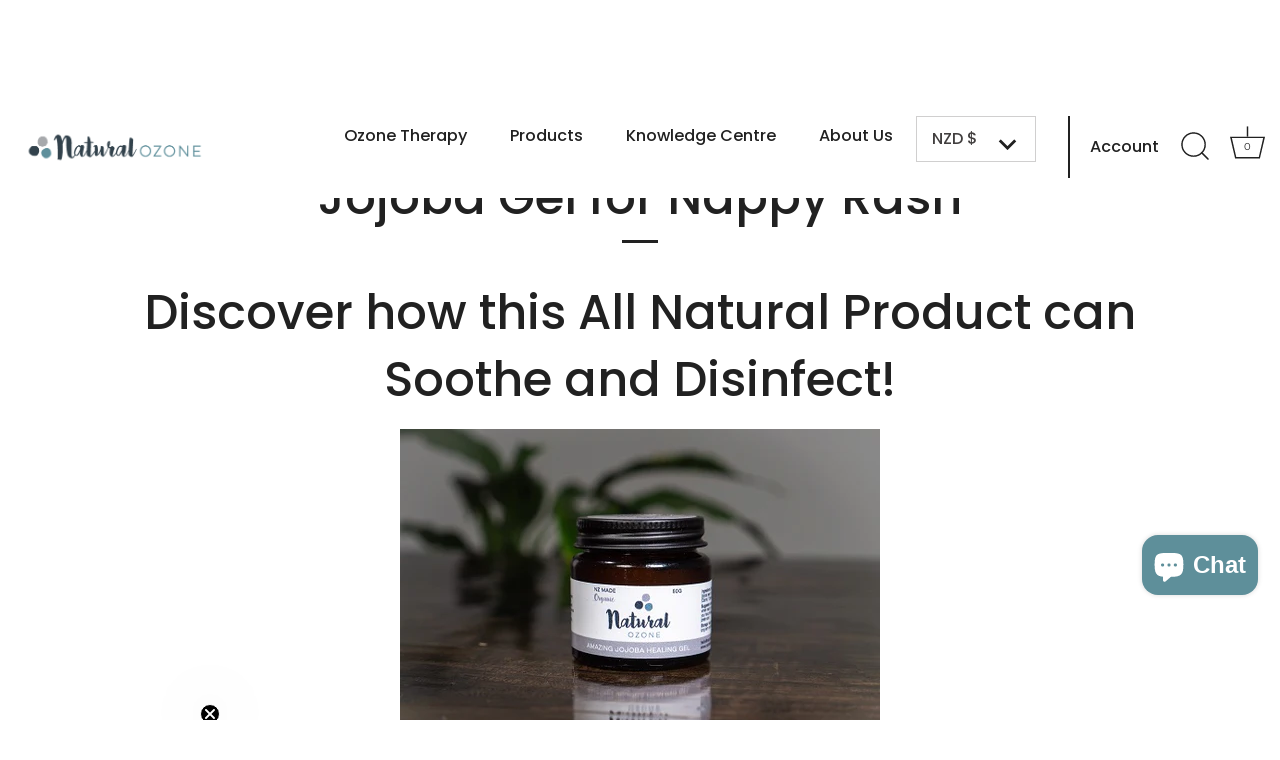

--- FILE ---
content_type: text/html; charset=utf-8
request_url: https://naturalozone.co.nz/pages/jojoba-gel-for-nappy-rash
body_size: 24326
content:
<!-- inside the theme.liquid file, put the following code as high in the header as possible -->

  

<!-- gtm-customer-events-storefront.liquid -->
<script>
  // Function that gets the path of the clicked element (by Simo Ahava)
  function gtm_get_click_element_path(element) {
    var el = element;
    if (el instanceof Node) {
      var elList = [];
      do {
        if (el instanceof Element) {
          var classString = el.classList ? [].slice.call(el.classList).join('.') : '';
          var elementName =
            (el.tagName ? el.tagName.toLowerCase() : '') +
            (classString ? '.' + classString : '') +
            (el.id ? '#' + el.id : '');
          if (elementName) elList.unshift(elementName);
        }
        el = el.parentNode;
      } while (el != null);
      var objString = element.toString().match(/\[object (\w+)\]/);
      var elementType = objString ? objString[1] : element.toString();
      var cssString = elList.join(' > ');
      return cssString ? elementType + ': ' + cssString : elementType;
    }
  }

  window.addEventListener("click", function (event) {
    // Try to find an email input near the clicked element
    var emailInput =
      event.target.closest("form")?.querySelector('input[type="email"]') ||
      event.target.closest('input[type="email"]');
    var emailValue = emailInput ? emailInput.value.trim() : "";

    // --- Base click tracking ---
    Shopify.analytics.publish("custom_click", {
      click_element: gtm_get_click_element_path(event.target) || "",
      click_id: event.target.id || "",
      click_classes: event.target.className || "",
      click_text: event.target.innerText || "",
      click_target: event.target.target || "",
      click_url: event.target.href || "",
      input_email: emailValue || "" // ✅ Added email capture
    });

    // --- Link click tracking ---
    var closestLink = event.target.closest("a");
    if (closestLink) {
      Shopify.analytics.publish("custom_link_click", {
        click_element: gtm_get_click_element_path(closestLink) || "",
        click_id: closestLink.id || "",
        click_classes: closestLink.className || "",
        click_text: closestLink.innerText || "",
        click_target: closestLink.target || "",
        click_url: closestLink.href || "",
        input_email: emailValue || "" // ✅ Added email capture here too
      });
    }

    // --- Optional: push to dataLayer for GTM ---
    if (emailValue) {
      window.dataLayer = window.dataLayer || [];
      window.dataLayer.push({
        event: "email_captured",
        email: emailValue
      });
      console.log("Captured email:", emailValue);
    }
  });
</script>


  
  

<!doctype html>

<html class="no-js" lang="en">

<head>

  <!-- Google Tag Manager -->

<script>(function(w,d,s,l,i){w[l]=w[l]||[];w[l].push({'gtm.start':

new Date().getTime(),event:'gtm.js'});var f=d.getElementsByTagName(s)[0],

j=d.createElement(s),dl=l!='dataLayer'?'&l='+l:'';j.async=true;j.src=

'https://www.googletagmanager.com/gtm.js?id='+i+dl;f.parentNode.insertBefore(j,f);

})(window,document,'script','dataLayer','GTM-M5W2H9H');</script>

<!-- End Google Tag Manager -->

  <!-- Showcase 7.1.3 -->

  

  <meta charset="utf-8" />
<meta name="viewport" content="width=device-width,initial-scale=1.0" />
<meta http-equiv="X-UA-Compatible" content="IE=edge">

<link rel="preconnect" href="https://cdn.shopify.com" crossorigin>
<link rel="preconnect" href="https://fonts.shopify.com" crossorigin>
<link rel="preconnect" href="https://monorail-edge.shopifysvc.com"><link rel="preload" as="font" href="//naturalozone.co.nz/cdn/fonts/montserrat/montserrat_n4.81949fa0ac9fd2021e16436151e8eaa539321637.woff2" type="font/woff2" crossorigin><link rel="preload" as="font" href="//naturalozone.co.nz/cdn/fonts/poppins/poppins_n5.ad5b4b72b59a00358afc706450c864c3c8323842.woff2" type="font/woff2" crossorigin><link rel="preload" as="font" href="//naturalozone.co.nz/cdn/fonts/poppins/poppins_n5.ad5b4b72b59a00358afc706450c864c3c8323842.woff2" type="font/woff2" crossorigin><link rel="preload" as="font" href="//naturalozone.co.nz/cdn/fonts/jost/jost_n4.d47a1b6347ce4a4c9f437608011273009d91f2b7.woff2" type="font/woff2" crossorigin><link rel="preload" href="//naturalozone.co.nz/cdn/shop/t/52/assets/vendor.min.js?v=29461139837223071051731470287" as="script">
<link rel="preload" href="//naturalozone.co.nz/cdn/shop/t/52/assets/theme.js?v=18697457190427986811731470287" as="script"><link rel="canonical" href="https://naturalozone.co.nz/pages/jojoba-gel-for-nappy-rash" /><link rel="icon" href="//naturalozone.co.nz/cdn/shop/files/NO_fav_becce850-be3c-41ba-8981-016f8aaa42d9.png?crop=center&height=48&v=1693339371&width=48" type="image/png"><meta name="description" content="Discover how this All Natural Product can Soothe and Disinfect!  Click here to get 20% discount Usually NZD45, now only NZD36 Did you know that ozone has been used for treating skin infections since World War One? Ozone has been proven in many scientific studies to kill bacteria, viruses and fungal infections.  Here&#39;s ">
<link rel="preload" as="font" href="//naturalozone.co.nz/cdn/fonts/montserrat/montserrat_n5.07ef3781d9c78c8b93c98419da7ad4fbeebb6635.woff2" type="font/woff2" crossorigin><link rel="preload" as="font" href="//naturalozone.co.nz/cdn/fonts/montserrat/montserrat_n6.1326b3e84230700ef15b3a29fb520639977513e0.woff2" type="font/woff2" crossorigin><style>

    @font-face {
  font-family: Montserrat;
  font-weight: 400;
  font-style: normal;
  font-display: swap;
  src: url("//naturalozone.co.nz/cdn/fonts/montserrat/montserrat_n4.81949fa0ac9fd2021e16436151e8eaa539321637.woff2") format("woff2"),
       url("//naturalozone.co.nz/cdn/fonts/montserrat/montserrat_n4.a6c632ca7b62da89c3594789ba828388aac693fe.woff") format("woff");
}


    @font-face {
  font-family: Montserrat;
  font-weight: 200;
  font-style: normal;
  font-display: swap;
  src: url("//naturalozone.co.nz/cdn/fonts/montserrat/montserrat_n2.6158a4b6474a580592572fe30f04d0efe5adcbe8.woff2") format("woff2"),
       url("//naturalozone.co.nz/cdn/fonts/montserrat/montserrat_n2.e4b01871223c147c2b91e7b86462152be4d7b524.woff") format("woff");
}


    @font-face {
  font-family: Montserrat;
  font-weight: 500;
  font-style: normal;
  font-display: swap;
  src: url("//naturalozone.co.nz/cdn/fonts/montserrat/montserrat_n5.07ef3781d9c78c8b93c98419da7ad4fbeebb6635.woff2") format("woff2"),
       url("//naturalozone.co.nz/cdn/fonts/montserrat/montserrat_n5.adf9b4bd8b0e4f55a0b203cdd84512667e0d5e4d.woff") format("woff");
}


    @font-face {
  font-family: Montserrat;
  font-weight: 600;
  font-style: normal;
  font-display: swap;
  src: url("//naturalozone.co.nz/cdn/fonts/montserrat/montserrat_n6.1326b3e84230700ef15b3a29fb520639977513e0.woff2") format("woff2"),
       url("//naturalozone.co.nz/cdn/fonts/montserrat/montserrat_n6.652f051080eb14192330daceed8cd53dfdc5ead9.woff") format("woff");
}


    @font-face {
  font-family: Montserrat;
  font-weight: 700;
  font-style: normal;
  font-display: swap;
  src: url("//naturalozone.co.nz/cdn/fonts/montserrat/montserrat_n7.3c434e22befd5c18a6b4afadb1e3d77c128c7939.woff2") format("woff2"),
       url("//naturalozone.co.nz/cdn/fonts/montserrat/montserrat_n7.5d9fa6e2cae713c8fb539a9876489d86207fe957.woff") format("woff");
}


    @font-face {
  font-family: Montserrat;
  font-weight: 400;
  font-style: italic;
  font-display: swap;
  src: url("//naturalozone.co.nz/cdn/fonts/montserrat/montserrat_i4.5a4ea298b4789e064f62a29aafc18d41f09ae59b.woff2") format("woff2"),
       url("//naturalozone.co.nz/cdn/fonts/montserrat/montserrat_i4.072b5869c5e0ed5b9d2021e4c2af132e16681ad2.woff") format("woff");
}


    @font-face {
  font-family: Montserrat;
  font-weight: 700;
  font-style: italic;
  font-display: swap;
  src: url("//naturalozone.co.nz/cdn/fonts/montserrat/montserrat_i7.a0d4a463df4f146567d871890ffb3c80408e7732.woff2") format("woff2"),
       url("//naturalozone.co.nz/cdn/fonts/montserrat/montserrat_i7.f6ec9f2a0681acc6f8152c40921d2a4d2e1a2c78.woff") format("woff");
}


    @font-face {
  font-family: Poppins;
  font-weight: 500;
  font-style: normal;
  font-display: swap;
  src: url("//naturalozone.co.nz/cdn/fonts/poppins/poppins_n5.ad5b4b72b59a00358afc706450c864c3c8323842.woff2") format("woff2"),
       url("//naturalozone.co.nz/cdn/fonts/poppins/poppins_n5.33757fdf985af2d24b32fcd84c9a09224d4b2c39.woff") format("woff");
}


    @font-face {
  font-family: Poppins;
  font-weight: 500;
  font-style: normal;
  font-display: swap;
  src: url("//naturalozone.co.nz/cdn/fonts/poppins/poppins_n5.ad5b4b72b59a00358afc706450c864c3c8323842.woff2") format("woff2"),
       url("//naturalozone.co.nz/cdn/fonts/poppins/poppins_n5.33757fdf985af2d24b32fcd84c9a09224d4b2c39.woff") format("woff");
}


    @font-face {
  font-family: Jost;
  font-weight: 400;
  font-style: normal;
  font-display: swap;
  src: url("//naturalozone.co.nz/cdn/fonts/jost/jost_n4.d47a1b6347ce4a4c9f437608011273009d91f2b7.woff2") format("woff2"),
       url("//naturalozone.co.nz/cdn/fonts/jost/jost_n4.791c46290e672b3f85c3d1c651ef2efa3819eadd.woff") format("woff");
}


  </style>

  
  

    <meta name="theme-color" content="#5e8f9a">

  

  <title>

    Jojoba Gel for Nappy Rash &ndash; naturalozone.co.nz

  </title>

  

  <meta property="og:site_name" content="naturalozone.co.nz">
<meta property="og:url" content="https://naturalozone.co.nz/pages/jojoba-gel-for-nappy-rash">
<meta property="og:title" content="Jojoba Gel for Nappy Rash">
<meta property="og:type" content="website">
<meta property="og:description" content="Discover how this All Natural Product can Soothe and Disinfect!  Click here to get 20% discount Usually NZD45, now only NZD36 Did you know that ozone has been used for treating skin infections since World War One? Ozone has been proven in many scientific studies to kill bacteria, viruses and fungal infections.  Here&#39;s "><meta property="og:image" content="http://naturalozone.co.nz/cdn/shop/files/Infographic_microbemister_landscape_344d7cf9-5f19-461b-8fa8-e4827dde158e_1200x1200.png?v=1763002323">
  <meta property="og:image:secure_url" content="https://naturalozone.co.nz/cdn/shop/files/Infographic_microbemister_landscape_344d7cf9-5f19-461b-8fa8-e4827dde158e_1200x1200.png?v=1763002323">
  <meta property="og:image:width" content="4945">
  <meta property="og:image:height" content="2617"><meta name="twitter:card" content="summary_large_image">
<meta name="twitter:title" content="Jojoba Gel for Nappy Rash">
<meta name="twitter:description" content="Discover how this All Natural Product can Soothe and Disinfect!  Click here to get 20% discount Usually NZD45, now only NZD36 Did you know that ozone has been used for treating skin infections since World War One? Ozone has been proven in many scientific studies to kill bacteria, viruses and fungal infections.  Here&#39;s ">


  

  <style data-shopify>

    :root {

      --viewport-height: 100vh;

      --viewport-height-first-section: 100vh;

      --nav-height: 0;

    }

  </style>

  

  <link href="//naturalozone.co.nz/cdn/shop/t/52/assets/import-style.css?v=20033566402117746091764200390" rel="stylesheet" type="text/css" media="all" />

  <link href="//naturalozone.co.nz/cdn/shop/t/52/assets/custom-style.css?v=178909262041282264371760941111" rel="stylesheet" type="text/css" media="all" />

  
  

  <script>window.performance && window.performance.mark && window.performance.mark('shopify.content_for_header.start');</script><meta name="google-site-verification" content="6o9IayQdLFL_FEo9Ta56e2ebTRE-c_86oHsc0VsqLiA">
<meta id="shopify-digital-wallet" name="shopify-digital-wallet" content="/13891257/digital_wallets/dialog">
<meta name="shopify-checkout-api-token" content="7796d35c5640b3bec1a45fdd4a644482">
<script async="async" src="/checkouts/internal/preloads.js?locale=en-NZ"></script>
<link rel="preconnect" href="https://shop.app" crossorigin="anonymous">
<script async="async" src="https://shop.app/checkouts/internal/preloads.js?locale=en-NZ&shop_id=13891257" crossorigin="anonymous"></script>
<script id="shopify-features" type="application/json">{"accessToken":"7796d35c5640b3bec1a45fdd4a644482","betas":["rich-media-storefront-analytics"],"domain":"naturalozone.co.nz","predictiveSearch":true,"shopId":13891257,"locale":"en"}</script>
<script>var Shopify = Shopify || {};
Shopify.shop = "naturalozone-co-nz.myshopify.com";
Shopify.locale = "en";
Shopify.currency = {"active":"NZD","rate":"1.0"};
Shopify.country = "NZ";
Shopify.theme = {"name":"naturalozone_shopify\/ver-7-1-3-update-page","id":128264994910,"schema_name":"Showcase","schema_version":"7.1.3","theme_store_id":null,"role":"main"};
Shopify.theme.handle = "null";
Shopify.theme.style = {"id":null,"handle":null};
Shopify.cdnHost = "naturalozone.co.nz/cdn";
Shopify.routes = Shopify.routes || {};
Shopify.routes.root = "/";</script>
<script type="module">!function(o){(o.Shopify=o.Shopify||{}).modules=!0}(window);</script>
<script>!function(o){function n(){var o=[];function n(){o.push(Array.prototype.slice.apply(arguments))}return n.q=o,n}var t=o.Shopify=o.Shopify||{};t.loadFeatures=n(),t.autoloadFeatures=n()}(window);</script>
<script>
  window.ShopifyPay = window.ShopifyPay || {};
  window.ShopifyPay.apiHost = "shop.app\/pay";
  window.ShopifyPay.redirectState = null;
</script>
<script id="shop-js-analytics" type="application/json">{"pageType":"page"}</script>
<script defer="defer" async type="module" src="//naturalozone.co.nz/cdn/shopifycloud/shop-js/modules/v2/client.init-shop-cart-sync_BApSsMSl.en.esm.js"></script>
<script defer="defer" async type="module" src="//naturalozone.co.nz/cdn/shopifycloud/shop-js/modules/v2/chunk.common_CBoos6YZ.esm.js"></script>
<script type="module">
  await import("//naturalozone.co.nz/cdn/shopifycloud/shop-js/modules/v2/client.init-shop-cart-sync_BApSsMSl.en.esm.js");
await import("//naturalozone.co.nz/cdn/shopifycloud/shop-js/modules/v2/chunk.common_CBoos6YZ.esm.js");

  window.Shopify.SignInWithShop?.initShopCartSync?.({"fedCMEnabled":true,"windoidEnabled":true});

</script>
<script>
  window.Shopify = window.Shopify || {};
  if (!window.Shopify.featureAssets) window.Shopify.featureAssets = {};
  window.Shopify.featureAssets['shop-js'] = {"shop-cart-sync":["modules/v2/client.shop-cart-sync_DJczDl9f.en.esm.js","modules/v2/chunk.common_CBoos6YZ.esm.js"],"init-fed-cm":["modules/v2/client.init-fed-cm_BzwGC0Wi.en.esm.js","modules/v2/chunk.common_CBoos6YZ.esm.js"],"init-windoid":["modules/v2/client.init-windoid_BS26ThXS.en.esm.js","modules/v2/chunk.common_CBoos6YZ.esm.js"],"init-shop-email-lookup-coordinator":["modules/v2/client.init-shop-email-lookup-coordinator_DFwWcvrS.en.esm.js","modules/v2/chunk.common_CBoos6YZ.esm.js"],"shop-cash-offers":["modules/v2/client.shop-cash-offers_DthCPNIO.en.esm.js","modules/v2/chunk.common_CBoos6YZ.esm.js","modules/v2/chunk.modal_Bu1hFZFC.esm.js"],"shop-button":["modules/v2/client.shop-button_D_JX508o.en.esm.js","modules/v2/chunk.common_CBoos6YZ.esm.js"],"shop-toast-manager":["modules/v2/client.shop-toast-manager_tEhgP2F9.en.esm.js","modules/v2/chunk.common_CBoos6YZ.esm.js"],"avatar":["modules/v2/client.avatar_BTnouDA3.en.esm.js"],"pay-button":["modules/v2/client.pay-button_BuNmcIr_.en.esm.js","modules/v2/chunk.common_CBoos6YZ.esm.js"],"init-shop-cart-sync":["modules/v2/client.init-shop-cart-sync_BApSsMSl.en.esm.js","modules/v2/chunk.common_CBoos6YZ.esm.js"],"shop-login-button":["modules/v2/client.shop-login-button_DwLgFT0K.en.esm.js","modules/v2/chunk.common_CBoos6YZ.esm.js","modules/v2/chunk.modal_Bu1hFZFC.esm.js"],"init-customer-accounts-sign-up":["modules/v2/client.init-customer-accounts-sign-up_TlVCiykN.en.esm.js","modules/v2/client.shop-login-button_DwLgFT0K.en.esm.js","modules/v2/chunk.common_CBoos6YZ.esm.js","modules/v2/chunk.modal_Bu1hFZFC.esm.js"],"init-shop-for-new-customer-accounts":["modules/v2/client.init-shop-for-new-customer-accounts_DrjXSI53.en.esm.js","modules/v2/client.shop-login-button_DwLgFT0K.en.esm.js","modules/v2/chunk.common_CBoos6YZ.esm.js","modules/v2/chunk.modal_Bu1hFZFC.esm.js"],"init-customer-accounts":["modules/v2/client.init-customer-accounts_C0Oh2ljF.en.esm.js","modules/v2/client.shop-login-button_DwLgFT0K.en.esm.js","modules/v2/chunk.common_CBoos6YZ.esm.js","modules/v2/chunk.modal_Bu1hFZFC.esm.js"],"shop-follow-button":["modules/v2/client.shop-follow-button_C5D3XtBb.en.esm.js","modules/v2/chunk.common_CBoos6YZ.esm.js","modules/v2/chunk.modal_Bu1hFZFC.esm.js"],"checkout-modal":["modules/v2/client.checkout-modal_8TC_1FUY.en.esm.js","modules/v2/chunk.common_CBoos6YZ.esm.js","modules/v2/chunk.modal_Bu1hFZFC.esm.js"],"lead-capture":["modules/v2/client.lead-capture_D-pmUjp9.en.esm.js","modules/v2/chunk.common_CBoos6YZ.esm.js","modules/v2/chunk.modal_Bu1hFZFC.esm.js"],"shop-login":["modules/v2/client.shop-login_BmtnoEUo.en.esm.js","modules/v2/chunk.common_CBoos6YZ.esm.js","modules/v2/chunk.modal_Bu1hFZFC.esm.js"],"payment-terms":["modules/v2/client.payment-terms_BHOWV7U_.en.esm.js","modules/v2/chunk.common_CBoos6YZ.esm.js","modules/v2/chunk.modal_Bu1hFZFC.esm.js"]};
</script>
<script>(function() {
  var isLoaded = false;
  function asyncLoad() {
    if (isLoaded) return;
    isLoaded = true;
    var urls = ["https:\/\/extsfy.carbon.click\/packs\/shopify_script.js?shop=naturalozone-co-nz.myshopify.com"];
    for (var i = 0; i < urls.length; i++) {
      var s = document.createElement('script');
      s.type = 'text/javascript';
      s.async = true;
      s.src = urls[i];
      var x = document.getElementsByTagName('script')[0];
      x.parentNode.insertBefore(s, x);
    }
  };
  if(window.attachEvent) {
    window.attachEvent('onload', asyncLoad);
  } else {
    window.addEventListener('load', asyncLoad, false);
  }
})();</script>
<script id="__st">var __st={"a":13891257,"offset":46800,"reqid":"e98c5337-2c0b-4e2f-b560-fb210e4bd8c8-1768933629","pageurl":"naturalozone.co.nz\/pages\/jojoba-gel-for-nappy-rash","s":"pages-82700992606","u":"e29e5cb351c0","p":"page","rtyp":"page","rid":82700992606};</script>
<script>window.ShopifyPaypalV4VisibilityTracking = true;</script>
<script id="captcha-bootstrap">!function(){'use strict';const t='contact',e='account',n='new_comment',o=[[t,t],['blogs',n],['comments',n],[t,'customer']],c=[[e,'customer_login'],[e,'guest_login'],[e,'recover_customer_password'],[e,'create_customer']],r=t=>t.map((([t,e])=>`form[action*='/${t}']:not([data-nocaptcha='true']) input[name='form_type'][value='${e}']`)).join(','),a=t=>()=>t?[...document.querySelectorAll(t)].map((t=>t.form)):[];function s(){const t=[...o],e=r(t);return a(e)}const i='password',u='form_key',d=['recaptcha-v3-token','g-recaptcha-response','h-captcha-response',i],f=()=>{try{return window.sessionStorage}catch{return}},m='__shopify_v',_=t=>t.elements[u];function p(t,e,n=!1){try{const o=window.sessionStorage,c=JSON.parse(o.getItem(e)),{data:r}=function(t){const{data:e,action:n}=t;return t[m]||n?{data:e,action:n}:{data:t,action:n}}(c);for(const[e,n]of Object.entries(r))t.elements[e]&&(t.elements[e].value=n);n&&o.removeItem(e)}catch(o){console.error('form repopulation failed',{error:o})}}const l='form_type',E='cptcha';function T(t){t.dataset[E]=!0}const w=window,h=w.document,L='Shopify',v='ce_forms',y='captcha';let A=!1;((t,e)=>{const n=(g='f06e6c50-85a8-45c8-87d0-21a2b65856fe',I='https://cdn.shopify.com/shopifycloud/storefront-forms-hcaptcha/ce_storefront_forms_captcha_hcaptcha.v1.5.2.iife.js',D={infoText:'Protected by hCaptcha',privacyText:'Privacy',termsText:'Terms'},(t,e,n)=>{const o=w[L][v],c=o.bindForm;if(c)return c(t,g,e,D).then(n);var r;o.q.push([[t,g,e,D],n]),r=I,A||(h.body.append(Object.assign(h.createElement('script'),{id:'captcha-provider',async:!0,src:r})),A=!0)});var g,I,D;w[L]=w[L]||{},w[L][v]=w[L][v]||{},w[L][v].q=[],w[L][y]=w[L][y]||{},w[L][y].protect=function(t,e){n(t,void 0,e),T(t)},Object.freeze(w[L][y]),function(t,e,n,w,h,L){const[v,y,A,g]=function(t,e,n){const i=e?o:[],u=t?c:[],d=[...i,...u],f=r(d),m=r(i),_=r(d.filter((([t,e])=>n.includes(e))));return[a(f),a(m),a(_),s()]}(w,h,L),I=t=>{const e=t.target;return e instanceof HTMLFormElement?e:e&&e.form},D=t=>v().includes(t);t.addEventListener('submit',(t=>{const e=I(t);if(!e)return;const n=D(e)&&!e.dataset.hcaptchaBound&&!e.dataset.recaptchaBound,o=_(e),c=g().includes(e)&&(!o||!o.value);(n||c)&&t.preventDefault(),c&&!n&&(function(t){try{if(!f())return;!function(t){const e=f();if(!e)return;const n=_(t);if(!n)return;const o=n.value;o&&e.removeItem(o)}(t);const e=Array.from(Array(32),(()=>Math.random().toString(36)[2])).join('');!function(t,e){_(t)||t.append(Object.assign(document.createElement('input'),{type:'hidden',name:u})),t.elements[u].value=e}(t,e),function(t,e){const n=f();if(!n)return;const o=[...t.querySelectorAll(`input[type='${i}']`)].map((({name:t})=>t)),c=[...d,...o],r={};for(const[a,s]of new FormData(t).entries())c.includes(a)||(r[a]=s);n.setItem(e,JSON.stringify({[m]:1,action:t.action,data:r}))}(t,e)}catch(e){console.error('failed to persist form',e)}}(e),e.submit())}));const S=(t,e)=>{t&&!t.dataset[E]&&(n(t,e.some((e=>e===t))),T(t))};for(const o of['focusin','change'])t.addEventListener(o,(t=>{const e=I(t);D(e)&&S(e,y())}));const B=e.get('form_key'),M=e.get(l),P=B&&M;t.addEventListener('DOMContentLoaded',(()=>{const t=y();if(P)for(const e of t)e.elements[l].value===M&&p(e,B);[...new Set([...A(),...v().filter((t=>'true'===t.dataset.shopifyCaptcha))])].forEach((e=>S(e,t)))}))}(h,new URLSearchParams(w.location.search),n,t,e,['guest_login'])})(!0,!0)}();</script>
<script integrity="sha256-4kQ18oKyAcykRKYeNunJcIwy7WH5gtpwJnB7kiuLZ1E=" data-source-attribution="shopify.loadfeatures" defer="defer" src="//naturalozone.co.nz/cdn/shopifycloud/storefront/assets/storefront/load_feature-a0a9edcb.js" crossorigin="anonymous"></script>
<script crossorigin="anonymous" defer="defer" src="//naturalozone.co.nz/cdn/shopifycloud/storefront/assets/shopify_pay/storefront-65b4c6d7.js?v=20250812"></script>
<script data-source-attribution="shopify.dynamic_checkout.dynamic.init">var Shopify=Shopify||{};Shopify.PaymentButton=Shopify.PaymentButton||{isStorefrontPortableWallets:!0,init:function(){window.Shopify.PaymentButton.init=function(){};var t=document.createElement("script");t.src="https://naturalozone.co.nz/cdn/shopifycloud/portable-wallets/latest/portable-wallets.en.js",t.type="module",document.head.appendChild(t)}};
</script>
<script data-source-attribution="shopify.dynamic_checkout.buyer_consent">
  function portableWalletsHideBuyerConsent(e){var t=document.getElementById("shopify-buyer-consent"),n=document.getElementById("shopify-subscription-policy-button");t&&n&&(t.classList.add("hidden"),t.setAttribute("aria-hidden","true"),n.removeEventListener("click",e))}function portableWalletsShowBuyerConsent(e){var t=document.getElementById("shopify-buyer-consent"),n=document.getElementById("shopify-subscription-policy-button");t&&n&&(t.classList.remove("hidden"),t.removeAttribute("aria-hidden"),n.addEventListener("click",e))}window.Shopify?.PaymentButton&&(window.Shopify.PaymentButton.hideBuyerConsent=portableWalletsHideBuyerConsent,window.Shopify.PaymentButton.showBuyerConsent=portableWalletsShowBuyerConsent);
</script>
<script data-source-attribution="shopify.dynamic_checkout.cart.bootstrap">document.addEventListener("DOMContentLoaded",(function(){function t(){return document.querySelector("shopify-accelerated-checkout-cart, shopify-accelerated-checkout")}if(t())Shopify.PaymentButton.init();else{new MutationObserver((function(e,n){t()&&(Shopify.PaymentButton.init(),n.disconnect())})).observe(document.body,{childList:!0,subtree:!0})}}));
</script>
<link id="shopify-accelerated-checkout-styles" rel="stylesheet" media="screen" href="https://naturalozone.co.nz/cdn/shopifycloud/portable-wallets/latest/accelerated-checkout-backwards-compat.css" crossorigin="anonymous">
<style id="shopify-accelerated-checkout-cart">
        #shopify-buyer-consent {
  margin-top: 1em;
  display: inline-block;
  width: 100%;
}

#shopify-buyer-consent.hidden {
  display: none;
}

#shopify-subscription-policy-button {
  background: none;
  border: none;
  padding: 0;
  text-decoration: underline;
  font-size: inherit;
  cursor: pointer;
}

#shopify-subscription-policy-button::before {
  box-shadow: none;
}

      </style>

<script>window.performance && window.performance.mark && window.performance.mark('shopify.content_for_header.end');</script>

  

  <script>

    document.documentElement.className = document.documentElement.className.replace('no-js', 'js');

    window.theme = window.theme || {};

    

      theme.money_format_with_code_preference = "\u003cspan class=money\u003e${{amount}} NZD\u003c\/span\u003e";

    

    theme.money_format = "\u003cspan class=money\u003e${{amount}} NZD\u003c\/span\u003e";

    theme.money_container = '.theme-money';

    theme.strings = {

      previous: "Previous",

      next: "Next",

      close: "Close",

      addressError: "Error looking up that address",

      addressNoResults: "No results for that address",

      addressQueryLimit: "You have exceeded the Google API usage limit. Consider upgrading to a \u003ca href=\"https:\/\/developers.google.com\/maps\/premium\/usage-limits\"\u003ePremium Plan\u003c\/a\u003e.",

      authError: "There was a problem authenticating your Google Maps API Key.",

      back: "Back",

      cartConfirmation: "You must agree to the terms and conditions before continuing.",

      loadMore: "Load more",

      infiniteScrollNoMore: "No more results",

      priceNonExistent: "Unavailable",

      buttonDefault: "Add to Cart",

      buttonPreorder: "Pre-order",

      buttonNoStock: "Out of stock",

      buttonNoVariant: "Unavailable",

      variantNoStock: "Sold out",

      unitPriceSeparator: " \/ ",

      colorBoxPrevious: "Previous",

      colorBoxNext: "Next",

      colorBoxClose: "Close",

      navigateHome: "Home",

      productAddingToCart: "Adding",

      productAddedToCart: "Added to cart",

      popupWasAdded: "was added to your cart",

      popupCheckout: "Checkout",

      popupContinueShopping: "Continue shopping",

      onlyXLeft: "[[ quantity ]] in stock",

      priceSoldOut: "Sold Out",

      inventoryLowStock: "Low stock",

      inventoryInStock: "In stock",

      loading: "Loading...",

      viewCart: "View cart",

      page: "Page {{ page }}",

      imageSlider: "Image slider",

      clearAll: "Clear all"

    };

    theme.routes = {

      root_url: '/',

      cart_url: '/cart',

      cart_add_url: '/cart/add',

      cart_change_url: '/cart/change',

      cart_update_url: '/cart/update.js',

      checkout: '/checkout'

    };

    theme.settings = {

      animationEnabledDesktop: true,

      animationEnabledMobile: true

    };

  

    theme.checkViewportFillers = function(){

      var toggleState = false;

      var elPageContent = document.getElementById('page-content');

      if(elPageContent) {

        var elOverlapSection = elPageContent.querySelector('.header-overlap-section');

        if (elOverlapSection) {

          var padding = parseInt(getComputedStyle(elPageContent).getPropertyValue('padding-top'));

          toggleState = ((Math.round(elOverlapSection.offsetTop) - padding) === 0);

        }

      }

      if(toggleState) {

        document.getElementsByTagName('body')[0].classList.add('header-section-overlap');

      } else {

        document.getElementsByTagName('body')[0].classList.remove('header-section-overlap');

      }

    };

  

    theme.assessAltLogo = function(){

      var elsOverlappers = document.querySelectorAll('.needs-alt-logo');

      var useAltLogo = false;

      if(elsOverlappers.length) {

        var elSiteControl = document.querySelector('#site-control');

        var elSiteControlInner = document.querySelector('#site-control .site-control__inner');

        var headerMid = elSiteControlInner.offsetTop + elSiteControl.offsetTop + elSiteControlInner.offsetHeight / 2;

        Array.prototype.forEach.call(elsOverlappers, function(el, i){

          var thisTop = el.getBoundingClientRect().top;

          var thisBottom = thisTop + el.offsetHeight;

          if(headerMid > thisTop && headerMid < thisBottom) {

            useAltLogo = true;

            return false;

          }

        });

      }

      if(useAltLogo) {

        document.getElementsByTagName('body')[0].classList.add('use-alt-logo');

      } else {

        document.getElementsByTagName('body')[0].classList.remove('use-alt-logo');

      }

    };

  
  

  </script>

  <script src="https://code.jquery.com/jquery-3.7.1.js" integrity="sha256-eKhayi8LEQwp4NKxN+CfCh+3qOVUtJn3QNZ0TciWLP4=" crossorigin="anonymous"></script>



<!-- BEGIN app block: shopify://apps/klaviyo-email-marketing-sms/blocks/klaviyo-onsite-embed/2632fe16-c075-4321-a88b-50b567f42507 -->












  <script async src="https://static.klaviyo.com/onsite/js/PSMaZv/klaviyo.js?company_id=PSMaZv"></script>
  <script>!function(){if(!window.klaviyo){window._klOnsite=window._klOnsite||[];try{window.klaviyo=new Proxy({},{get:function(n,i){return"push"===i?function(){var n;(n=window._klOnsite).push.apply(n,arguments)}:function(){for(var n=arguments.length,o=new Array(n),w=0;w<n;w++)o[w]=arguments[w];var t="function"==typeof o[o.length-1]?o.pop():void 0,e=new Promise((function(n){window._klOnsite.push([i].concat(o,[function(i){t&&t(i),n(i)}]))}));return e}}})}catch(n){window.klaviyo=window.klaviyo||[],window.klaviyo.push=function(){var n;(n=window._klOnsite).push.apply(n,arguments)}}}}();</script>

  




  <script>
    window.klaviyoReviewsProductDesignMode = false
  </script>







<!-- END app block --><!-- BEGIN app block: shopify://apps/pagefly-page-builder/blocks/app-embed/83e179f7-59a0-4589-8c66-c0dddf959200 -->

<!-- BEGIN app snippet: pagefly-cro-ab-testing-main -->







<script>
  ;(function () {
    const url = new URL(window.location)
    const viewParam = url.searchParams.get('view')
    if (viewParam && viewParam.includes('variant-pf-')) {
      url.searchParams.set('pf_v', viewParam)
      url.searchParams.delete('view')
      window.history.replaceState({}, '', url)
    }
  })()
</script>



<script type='module'>
  
  window.PAGEFLY_CRO = window.PAGEFLY_CRO || {}

  window.PAGEFLY_CRO['data_debug'] = {
    original_template_suffix: "",
    allow_ab_test: false,
    ab_test_start_time: 0,
    ab_test_end_time: 0,
    today_date_time: 1768933630000,
  }
  window.PAGEFLY_CRO['GA4'] = { enabled: false}
</script>

<!-- END app snippet -->








  <script src='https://cdn.shopify.com/extensions/019bb4f9-aed6-78a3-be91-e9d44663e6bf/pagefly-page-builder-215/assets/pagefly-helper.js' defer='defer'></script>

  <script src='https://cdn.shopify.com/extensions/019bb4f9-aed6-78a3-be91-e9d44663e6bf/pagefly-page-builder-215/assets/pagefly-general-helper.js' defer='defer'></script>

  <script src='https://cdn.shopify.com/extensions/019bb4f9-aed6-78a3-be91-e9d44663e6bf/pagefly-page-builder-215/assets/pagefly-snap-slider.js' defer='defer'></script>

  <script src='https://cdn.shopify.com/extensions/019bb4f9-aed6-78a3-be91-e9d44663e6bf/pagefly-page-builder-215/assets/pagefly-slideshow-v3.js' defer='defer'></script>

  <script src='https://cdn.shopify.com/extensions/019bb4f9-aed6-78a3-be91-e9d44663e6bf/pagefly-page-builder-215/assets/pagefly-slideshow-v4.js' defer='defer'></script>

  <script src='https://cdn.shopify.com/extensions/019bb4f9-aed6-78a3-be91-e9d44663e6bf/pagefly-page-builder-215/assets/pagefly-glider.js' defer='defer'></script>

  <script src='https://cdn.shopify.com/extensions/019bb4f9-aed6-78a3-be91-e9d44663e6bf/pagefly-page-builder-215/assets/pagefly-slideshow-v1-v2.js' defer='defer'></script>

  <script src='https://cdn.shopify.com/extensions/019bb4f9-aed6-78a3-be91-e9d44663e6bf/pagefly-page-builder-215/assets/pagefly-product-media.js' defer='defer'></script>

  <script src='https://cdn.shopify.com/extensions/019bb4f9-aed6-78a3-be91-e9d44663e6bf/pagefly-page-builder-215/assets/pagefly-product.js' defer='defer'></script>


<script id='pagefly-helper-data' type='application/json'>
  {
    "page_optimization": {
      "assets_prefetching": false
    },
    "elements_asset_mapper": {
      "Accordion": "https://cdn.shopify.com/extensions/019bb4f9-aed6-78a3-be91-e9d44663e6bf/pagefly-page-builder-215/assets/pagefly-accordion.js",
      "Accordion3": "https://cdn.shopify.com/extensions/019bb4f9-aed6-78a3-be91-e9d44663e6bf/pagefly-page-builder-215/assets/pagefly-accordion3.js",
      "CountDown": "https://cdn.shopify.com/extensions/019bb4f9-aed6-78a3-be91-e9d44663e6bf/pagefly-page-builder-215/assets/pagefly-countdown.js",
      "GMap1": "https://cdn.shopify.com/extensions/019bb4f9-aed6-78a3-be91-e9d44663e6bf/pagefly-page-builder-215/assets/pagefly-gmap.js",
      "GMap2": "https://cdn.shopify.com/extensions/019bb4f9-aed6-78a3-be91-e9d44663e6bf/pagefly-page-builder-215/assets/pagefly-gmap.js",
      "GMapBasicV2": "https://cdn.shopify.com/extensions/019bb4f9-aed6-78a3-be91-e9d44663e6bf/pagefly-page-builder-215/assets/pagefly-gmap.js",
      "GMapAdvancedV2": "https://cdn.shopify.com/extensions/019bb4f9-aed6-78a3-be91-e9d44663e6bf/pagefly-page-builder-215/assets/pagefly-gmap.js",
      "HTML.Video": "https://cdn.shopify.com/extensions/019bb4f9-aed6-78a3-be91-e9d44663e6bf/pagefly-page-builder-215/assets/pagefly-htmlvideo.js",
      "HTML.Video2": "https://cdn.shopify.com/extensions/019bb4f9-aed6-78a3-be91-e9d44663e6bf/pagefly-page-builder-215/assets/pagefly-htmlvideo2.js",
      "HTML.Video3": "https://cdn.shopify.com/extensions/019bb4f9-aed6-78a3-be91-e9d44663e6bf/pagefly-page-builder-215/assets/pagefly-htmlvideo2.js",
      "BackgroundVideo": "https://cdn.shopify.com/extensions/019bb4f9-aed6-78a3-be91-e9d44663e6bf/pagefly-page-builder-215/assets/pagefly-htmlvideo2.js",
      "Instagram": "https://cdn.shopify.com/extensions/019bb4f9-aed6-78a3-be91-e9d44663e6bf/pagefly-page-builder-215/assets/pagefly-instagram.js",
      "Instagram2": "https://cdn.shopify.com/extensions/019bb4f9-aed6-78a3-be91-e9d44663e6bf/pagefly-page-builder-215/assets/pagefly-instagram.js",
      "Insta3": "https://cdn.shopify.com/extensions/019bb4f9-aed6-78a3-be91-e9d44663e6bf/pagefly-page-builder-215/assets/pagefly-instagram3.js",
      "Tabs": "https://cdn.shopify.com/extensions/019bb4f9-aed6-78a3-be91-e9d44663e6bf/pagefly-page-builder-215/assets/pagefly-tab.js",
      "Tabs3": "https://cdn.shopify.com/extensions/019bb4f9-aed6-78a3-be91-e9d44663e6bf/pagefly-page-builder-215/assets/pagefly-tab3.js",
      "ProductBox": "https://cdn.shopify.com/extensions/019bb4f9-aed6-78a3-be91-e9d44663e6bf/pagefly-page-builder-215/assets/pagefly-cart.js",
      "FBPageBox2": "https://cdn.shopify.com/extensions/019bb4f9-aed6-78a3-be91-e9d44663e6bf/pagefly-page-builder-215/assets/pagefly-facebook.js",
      "FBLikeButton2": "https://cdn.shopify.com/extensions/019bb4f9-aed6-78a3-be91-e9d44663e6bf/pagefly-page-builder-215/assets/pagefly-facebook.js",
      "TwitterFeed2": "https://cdn.shopify.com/extensions/019bb4f9-aed6-78a3-be91-e9d44663e6bf/pagefly-page-builder-215/assets/pagefly-twitter.js",
      "Paragraph4": "https://cdn.shopify.com/extensions/019bb4f9-aed6-78a3-be91-e9d44663e6bf/pagefly-page-builder-215/assets/pagefly-paragraph4.js",

      "AliReviews": "https://cdn.shopify.com/extensions/019bb4f9-aed6-78a3-be91-e9d44663e6bf/pagefly-page-builder-215/assets/pagefly-3rd-elements.js",
      "BackInStock": "https://cdn.shopify.com/extensions/019bb4f9-aed6-78a3-be91-e9d44663e6bf/pagefly-page-builder-215/assets/pagefly-3rd-elements.js",
      "GloboBackInStock": "https://cdn.shopify.com/extensions/019bb4f9-aed6-78a3-be91-e9d44663e6bf/pagefly-page-builder-215/assets/pagefly-3rd-elements.js",
      "GrowaveWishlist": "https://cdn.shopify.com/extensions/019bb4f9-aed6-78a3-be91-e9d44663e6bf/pagefly-page-builder-215/assets/pagefly-3rd-elements.js",
      "InfiniteOptionsShopPad": "https://cdn.shopify.com/extensions/019bb4f9-aed6-78a3-be91-e9d44663e6bf/pagefly-page-builder-215/assets/pagefly-3rd-elements.js",
      "InkybayProductPersonalizer": "https://cdn.shopify.com/extensions/019bb4f9-aed6-78a3-be91-e9d44663e6bf/pagefly-page-builder-215/assets/pagefly-3rd-elements.js",
      "LimeSpot": "https://cdn.shopify.com/extensions/019bb4f9-aed6-78a3-be91-e9d44663e6bf/pagefly-page-builder-215/assets/pagefly-3rd-elements.js",
      "Loox": "https://cdn.shopify.com/extensions/019bb4f9-aed6-78a3-be91-e9d44663e6bf/pagefly-page-builder-215/assets/pagefly-3rd-elements.js",
      "Opinew": "https://cdn.shopify.com/extensions/019bb4f9-aed6-78a3-be91-e9d44663e6bf/pagefly-page-builder-215/assets/pagefly-3rd-elements.js",
      "Powr": "https://cdn.shopify.com/extensions/019bb4f9-aed6-78a3-be91-e9d44663e6bf/pagefly-page-builder-215/assets/pagefly-3rd-elements.js",
      "ProductReviews": "https://cdn.shopify.com/extensions/019bb4f9-aed6-78a3-be91-e9d44663e6bf/pagefly-page-builder-215/assets/pagefly-3rd-elements.js",
      "PushOwl": "https://cdn.shopify.com/extensions/019bb4f9-aed6-78a3-be91-e9d44663e6bf/pagefly-page-builder-215/assets/pagefly-3rd-elements.js",
      "ReCharge": "https://cdn.shopify.com/extensions/019bb4f9-aed6-78a3-be91-e9d44663e6bf/pagefly-page-builder-215/assets/pagefly-3rd-elements.js",
      "Rivyo": "https://cdn.shopify.com/extensions/019bb4f9-aed6-78a3-be91-e9d44663e6bf/pagefly-page-builder-215/assets/pagefly-3rd-elements.js",
      "TrackingMore": "https://cdn.shopify.com/extensions/019bb4f9-aed6-78a3-be91-e9d44663e6bf/pagefly-page-builder-215/assets/pagefly-3rd-elements.js",
      "Vitals": "https://cdn.shopify.com/extensions/019bb4f9-aed6-78a3-be91-e9d44663e6bf/pagefly-page-builder-215/assets/pagefly-3rd-elements.js",
      "Wiser": "https://cdn.shopify.com/extensions/019bb4f9-aed6-78a3-be91-e9d44663e6bf/pagefly-page-builder-215/assets/pagefly-3rd-elements.js"
    },
    "custom_elements_mapper": {
      "pf-click-action-element": "https://cdn.shopify.com/extensions/019bb4f9-aed6-78a3-be91-e9d44663e6bf/pagefly-page-builder-215/assets/pagefly-click-action-element.js",
      "pf-dialog-element": "https://cdn.shopify.com/extensions/019bb4f9-aed6-78a3-be91-e9d44663e6bf/pagefly-page-builder-215/assets/pagefly-dialog-element.js"
    }
  }
</script>


<!-- END app block --><script src="https://cdn.shopify.com/extensions/e4b3a77b-20c9-4161-b1bb-deb87046128d/inbox-1253/assets/inbox-chat-loader.js" type="text/javascript" defer="defer"></script>
<script src="https://cdn.shopify.com/extensions/c0c57e41-b8ed-4419-939b-80ed4dfd9a3e/pify-announcement-bar-banner-62/assets/bar.js" type="text/javascript" defer="defer"></script>
<link href="https://monorail-edge.shopifysvc.com" rel="dns-prefetch">
<script>(function(){if ("sendBeacon" in navigator && "performance" in window) {try {var session_token_from_headers = performance.getEntriesByType('navigation')[0].serverTiming.find(x => x.name == '_s').description;} catch {var session_token_from_headers = undefined;}var session_cookie_matches = document.cookie.match(/_shopify_s=([^;]*)/);var session_token_from_cookie = session_cookie_matches && session_cookie_matches.length === 2 ? session_cookie_matches[1] : "";var session_token = session_token_from_headers || session_token_from_cookie || "";function handle_abandonment_event(e) {var entries = performance.getEntries().filter(function(entry) {return /monorail-edge.shopifysvc.com/.test(entry.name);});if (!window.abandonment_tracked && entries.length === 0) {window.abandonment_tracked = true;var currentMs = Date.now();var navigation_start = performance.timing.navigationStart;var payload = {shop_id: 13891257,url: window.location.href,navigation_start,duration: currentMs - navigation_start,session_token,page_type: "page"};window.navigator.sendBeacon("https://monorail-edge.shopifysvc.com/v1/produce", JSON.stringify({schema_id: "online_store_buyer_site_abandonment/1.1",payload: payload,metadata: {event_created_at_ms: currentMs,event_sent_at_ms: currentMs}}));}}window.addEventListener('pagehide', handle_abandonment_event);}}());</script>
<script id="web-pixels-manager-setup">(function e(e,d,r,n,o){if(void 0===o&&(o={}),!Boolean(null===(a=null===(i=window.Shopify)||void 0===i?void 0:i.analytics)||void 0===a?void 0:a.replayQueue)){var i,a;window.Shopify=window.Shopify||{};var t=window.Shopify;t.analytics=t.analytics||{};var s=t.analytics;s.replayQueue=[],s.publish=function(e,d,r){return s.replayQueue.push([e,d,r]),!0};try{self.performance.mark("wpm:start")}catch(e){}var l=function(){var e={modern:/Edge?\/(1{2}[4-9]|1[2-9]\d|[2-9]\d{2}|\d{4,})\.\d+(\.\d+|)|Firefox\/(1{2}[4-9]|1[2-9]\d|[2-9]\d{2}|\d{4,})\.\d+(\.\d+|)|Chrom(ium|e)\/(9{2}|\d{3,})\.\d+(\.\d+|)|(Maci|X1{2}).+ Version\/(15\.\d+|(1[6-9]|[2-9]\d|\d{3,})\.\d+)([,.]\d+|)( \(\w+\)|)( Mobile\/\w+|) Safari\/|Chrome.+OPR\/(9{2}|\d{3,})\.\d+\.\d+|(CPU[ +]OS|iPhone[ +]OS|CPU[ +]iPhone|CPU IPhone OS|CPU iPad OS)[ +]+(15[._]\d+|(1[6-9]|[2-9]\d|\d{3,})[._]\d+)([._]\d+|)|Android:?[ /-](13[3-9]|1[4-9]\d|[2-9]\d{2}|\d{4,})(\.\d+|)(\.\d+|)|Android.+Firefox\/(13[5-9]|1[4-9]\d|[2-9]\d{2}|\d{4,})\.\d+(\.\d+|)|Android.+Chrom(ium|e)\/(13[3-9]|1[4-9]\d|[2-9]\d{2}|\d{4,})\.\d+(\.\d+|)|SamsungBrowser\/([2-9]\d|\d{3,})\.\d+/,legacy:/Edge?\/(1[6-9]|[2-9]\d|\d{3,})\.\d+(\.\d+|)|Firefox\/(5[4-9]|[6-9]\d|\d{3,})\.\d+(\.\d+|)|Chrom(ium|e)\/(5[1-9]|[6-9]\d|\d{3,})\.\d+(\.\d+|)([\d.]+$|.*Safari\/(?![\d.]+ Edge\/[\d.]+$))|(Maci|X1{2}).+ Version\/(10\.\d+|(1[1-9]|[2-9]\d|\d{3,})\.\d+)([,.]\d+|)( \(\w+\)|)( Mobile\/\w+|) Safari\/|Chrome.+OPR\/(3[89]|[4-9]\d|\d{3,})\.\d+\.\d+|(CPU[ +]OS|iPhone[ +]OS|CPU[ +]iPhone|CPU IPhone OS|CPU iPad OS)[ +]+(10[._]\d+|(1[1-9]|[2-9]\d|\d{3,})[._]\d+)([._]\d+|)|Android:?[ /-](13[3-9]|1[4-9]\d|[2-9]\d{2}|\d{4,})(\.\d+|)(\.\d+|)|Mobile Safari.+OPR\/([89]\d|\d{3,})\.\d+\.\d+|Android.+Firefox\/(13[5-9]|1[4-9]\d|[2-9]\d{2}|\d{4,})\.\d+(\.\d+|)|Android.+Chrom(ium|e)\/(13[3-9]|1[4-9]\d|[2-9]\d{2}|\d{4,})\.\d+(\.\d+|)|Android.+(UC? ?Browser|UCWEB|U3)[ /]?(15\.([5-9]|\d{2,})|(1[6-9]|[2-9]\d|\d{3,})\.\d+)\.\d+|SamsungBrowser\/(5\.\d+|([6-9]|\d{2,})\.\d+)|Android.+MQ{2}Browser\/(14(\.(9|\d{2,})|)|(1[5-9]|[2-9]\d|\d{3,})(\.\d+|))(\.\d+|)|K[Aa][Ii]OS\/(3\.\d+|([4-9]|\d{2,})\.\d+)(\.\d+|)/},d=e.modern,r=e.legacy,n=navigator.userAgent;return n.match(d)?"modern":n.match(r)?"legacy":"unknown"}(),u="modern"===l?"modern":"legacy",c=(null!=n?n:{modern:"",legacy:""})[u],f=function(e){return[e.baseUrl,"/wpm","/b",e.hashVersion,"modern"===e.buildTarget?"m":"l",".js"].join("")}({baseUrl:d,hashVersion:r,buildTarget:u}),m=function(e){var d=e.version,r=e.bundleTarget,n=e.surface,o=e.pageUrl,i=e.monorailEndpoint;return{emit:function(e){var a=e.status,t=e.errorMsg,s=(new Date).getTime(),l=JSON.stringify({metadata:{event_sent_at_ms:s},events:[{schema_id:"web_pixels_manager_load/3.1",payload:{version:d,bundle_target:r,page_url:o,status:a,surface:n,error_msg:t},metadata:{event_created_at_ms:s}}]});if(!i)return console&&console.warn&&console.warn("[Web Pixels Manager] No Monorail endpoint provided, skipping logging."),!1;try{return self.navigator.sendBeacon.bind(self.navigator)(i,l)}catch(e){}var u=new XMLHttpRequest;try{return u.open("POST",i,!0),u.setRequestHeader("Content-Type","text/plain"),u.send(l),!0}catch(e){return console&&console.warn&&console.warn("[Web Pixels Manager] Got an unhandled error while logging to Monorail."),!1}}}}({version:r,bundleTarget:l,surface:e.surface,pageUrl:self.location.href,monorailEndpoint:e.monorailEndpoint});try{o.browserTarget=l,function(e){var d=e.src,r=e.async,n=void 0===r||r,o=e.onload,i=e.onerror,a=e.sri,t=e.scriptDataAttributes,s=void 0===t?{}:t,l=document.createElement("script"),u=document.querySelector("head"),c=document.querySelector("body");if(l.async=n,l.src=d,a&&(l.integrity=a,l.crossOrigin="anonymous"),s)for(var f in s)if(Object.prototype.hasOwnProperty.call(s,f))try{l.dataset[f]=s[f]}catch(e){}if(o&&l.addEventListener("load",o),i&&l.addEventListener("error",i),u)u.appendChild(l);else{if(!c)throw new Error("Did not find a head or body element to append the script");c.appendChild(l)}}({src:f,async:!0,onload:function(){if(!function(){var e,d;return Boolean(null===(d=null===(e=window.Shopify)||void 0===e?void 0:e.analytics)||void 0===d?void 0:d.initialized)}()){var d=window.webPixelsManager.init(e)||void 0;if(d){var r=window.Shopify.analytics;r.replayQueue.forEach((function(e){var r=e[0],n=e[1],o=e[2];d.publishCustomEvent(r,n,o)})),r.replayQueue=[],r.publish=d.publishCustomEvent,r.visitor=d.visitor,r.initialized=!0}}},onerror:function(){return m.emit({status:"failed",errorMsg:"".concat(f," has failed to load")})},sri:function(e){var d=/^sha384-[A-Za-z0-9+/=]+$/;return"string"==typeof e&&d.test(e)}(c)?c:"",scriptDataAttributes:o}),m.emit({status:"loading"})}catch(e){m.emit({status:"failed",errorMsg:(null==e?void 0:e.message)||"Unknown error"})}}})({shopId: 13891257,storefrontBaseUrl: "https://naturalozone.co.nz",extensionsBaseUrl: "https://extensions.shopifycdn.com/cdn/shopifycloud/web-pixels-manager",monorailEndpoint: "https://monorail-edge.shopifysvc.com/unstable/produce_batch",surface: "storefront-renderer",enabledBetaFlags: ["2dca8a86"],webPixelsConfigList: [{"id":"1113948254","configuration":"{\"accountID\":\"PSMaZv\",\"webPixelConfig\":\"eyJlbmFibGVBZGRlZFRvQ2FydEV2ZW50cyI6IHRydWV9\"}","eventPayloadVersion":"v1","runtimeContext":"STRICT","scriptVersion":"524f6c1ee37bacdca7657a665bdca589","type":"APP","apiClientId":123074,"privacyPurposes":["ANALYTICS","MARKETING"],"dataSharingAdjustments":{"protectedCustomerApprovalScopes":["read_customer_address","read_customer_email","read_customer_name","read_customer_personal_data","read_customer_phone"]}},{"id":"384041054","configuration":"{\"config\":\"{\\\"google_tag_ids\\\":[\\\"G-WT132360JN\\\",\\\"GT-PJ7S7TD9\\\"],\\\"target_country\\\":\\\"NZ\\\",\\\"gtag_events\\\":[{\\\"type\\\":\\\"search\\\",\\\"action_label\\\":\\\"G-WT132360JN\\\"},{\\\"type\\\":\\\"begin_checkout\\\",\\\"action_label\\\":\\\"G-WT132360JN\\\"},{\\\"type\\\":\\\"view_item\\\",\\\"action_label\\\":[\\\"G-WT132360JN\\\",\\\"MC-RHJC4Z7ZZ0\\\"]},{\\\"type\\\":\\\"purchase\\\",\\\"action_label\\\":[\\\"G-WT132360JN\\\",\\\"MC-RHJC4Z7ZZ0\\\",\\\"AW-800049904\\\/v3SCCKrw6cQZEPCVv_0C\\\"]},{\\\"type\\\":\\\"page_view\\\",\\\"action_label\\\":[\\\"G-WT132360JN\\\",\\\"MC-RHJC4Z7ZZ0\\\"]},{\\\"type\\\":\\\"add_payment_info\\\",\\\"action_label\\\":\\\"G-WT132360JN\\\"},{\\\"type\\\":\\\"add_to_cart\\\",\\\"action_label\\\":\\\"G-WT132360JN\\\"}],\\\"enable_monitoring_mode\\\":false}\"}","eventPayloadVersion":"v1","runtimeContext":"OPEN","scriptVersion":"b2a88bafab3e21179ed38636efcd8a93","type":"APP","apiClientId":1780363,"privacyPurposes":[],"dataSharingAdjustments":{"protectedCustomerApprovalScopes":["read_customer_address","read_customer_email","read_customer_name","read_customer_personal_data","read_customer_phone"]}},{"id":"186908766","configuration":"{\"pixel_id\":\"900287676826895\",\"pixel_type\":\"facebook_pixel\",\"metaapp_system_user_token\":\"-\"}","eventPayloadVersion":"v1","runtimeContext":"OPEN","scriptVersion":"ca16bc87fe92b6042fbaa3acc2fbdaa6","type":"APP","apiClientId":2329312,"privacyPurposes":["ANALYTICS","MARKETING","SALE_OF_DATA"],"dataSharingAdjustments":{"protectedCustomerApprovalScopes":["read_customer_address","read_customer_email","read_customer_name","read_customer_personal_data","read_customer_phone"]}},{"id":"21659742","eventPayloadVersion":"1","runtimeContext":"LAX","scriptVersion":"1","type":"CUSTOM","privacyPurposes":["ANALYTICS","MARKETING","SALE_OF_DATA"],"name":"EC Custom Script"},{"id":"127565918","eventPayloadVersion":"1","runtimeContext":"LAX","scriptVersion":"11","type":"CUSTOM","privacyPurposes":["ANALYTICS","MARKETING","SALE_OF_DATA"],"name":"Gtm Pixel"},{"id":"shopify-app-pixel","configuration":"{}","eventPayloadVersion":"v1","runtimeContext":"STRICT","scriptVersion":"0450","apiClientId":"shopify-pixel","type":"APP","privacyPurposes":["ANALYTICS","MARKETING"]},{"id":"shopify-custom-pixel","eventPayloadVersion":"v1","runtimeContext":"LAX","scriptVersion":"0450","apiClientId":"shopify-pixel","type":"CUSTOM","privacyPurposes":["ANALYTICS","MARKETING"]}],isMerchantRequest: false,initData: {"shop":{"name":"naturalozone.co.nz","paymentSettings":{"currencyCode":"NZD"},"myshopifyDomain":"naturalozone-co-nz.myshopify.com","countryCode":"NZ","storefrontUrl":"https:\/\/naturalozone.co.nz"},"customer":null,"cart":null,"checkout":null,"productVariants":[],"purchasingCompany":null},},"https://naturalozone.co.nz/cdn","fcfee988w5aeb613cpc8e4bc33m6693e112",{"modern":"","legacy":""},{"shopId":"13891257","storefrontBaseUrl":"https:\/\/naturalozone.co.nz","extensionBaseUrl":"https:\/\/extensions.shopifycdn.com\/cdn\/shopifycloud\/web-pixels-manager","surface":"storefront-renderer","enabledBetaFlags":"[\"2dca8a86\"]","isMerchantRequest":"false","hashVersion":"fcfee988w5aeb613cpc8e4bc33m6693e112","publish":"custom","events":"[[\"page_viewed\",{}]]"});</script><script>
  window.ShopifyAnalytics = window.ShopifyAnalytics || {};
  window.ShopifyAnalytics.meta = window.ShopifyAnalytics.meta || {};
  window.ShopifyAnalytics.meta.currency = 'NZD';
  var meta = {"page":{"pageType":"page","resourceType":"page","resourceId":82700992606,"requestId":"e98c5337-2c0b-4e2f-b560-fb210e4bd8c8-1768933629"}};
  for (var attr in meta) {
    window.ShopifyAnalytics.meta[attr] = meta[attr];
  }
</script>
<script class="analytics">
  (function () {
    var customDocumentWrite = function(content) {
      var jquery = null;

      if (window.jQuery) {
        jquery = window.jQuery;
      } else if (window.Checkout && window.Checkout.$) {
        jquery = window.Checkout.$;
      }

      if (jquery) {
        jquery('body').append(content);
      }
    };

    var hasLoggedConversion = function(token) {
      if (token) {
        return document.cookie.indexOf('loggedConversion=' + token) !== -1;
      }
      return false;
    }

    var setCookieIfConversion = function(token) {
      if (token) {
        var twoMonthsFromNow = new Date(Date.now());
        twoMonthsFromNow.setMonth(twoMonthsFromNow.getMonth() + 2);

        document.cookie = 'loggedConversion=' + token + '; expires=' + twoMonthsFromNow;
      }
    }

    var trekkie = window.ShopifyAnalytics.lib = window.trekkie = window.trekkie || [];
    if (trekkie.integrations) {
      return;
    }
    trekkie.methods = [
      'identify',
      'page',
      'ready',
      'track',
      'trackForm',
      'trackLink'
    ];
    trekkie.factory = function(method) {
      return function() {
        var args = Array.prototype.slice.call(arguments);
        args.unshift(method);
        trekkie.push(args);
        return trekkie;
      };
    };
    for (var i = 0; i < trekkie.methods.length; i++) {
      var key = trekkie.methods[i];
      trekkie[key] = trekkie.factory(key);
    }
    trekkie.load = function(config) {
      trekkie.config = config || {};
      trekkie.config.initialDocumentCookie = document.cookie;
      var first = document.getElementsByTagName('script')[0];
      var script = document.createElement('script');
      script.type = 'text/javascript';
      script.onerror = function(e) {
        var scriptFallback = document.createElement('script');
        scriptFallback.type = 'text/javascript';
        scriptFallback.onerror = function(error) {
                var Monorail = {
      produce: function produce(monorailDomain, schemaId, payload) {
        var currentMs = new Date().getTime();
        var event = {
          schema_id: schemaId,
          payload: payload,
          metadata: {
            event_created_at_ms: currentMs,
            event_sent_at_ms: currentMs
          }
        };
        return Monorail.sendRequest("https://" + monorailDomain + "/v1/produce", JSON.stringify(event));
      },
      sendRequest: function sendRequest(endpointUrl, payload) {
        // Try the sendBeacon API
        if (window && window.navigator && typeof window.navigator.sendBeacon === 'function' && typeof window.Blob === 'function' && !Monorail.isIos12()) {
          var blobData = new window.Blob([payload], {
            type: 'text/plain'
          });

          if (window.navigator.sendBeacon(endpointUrl, blobData)) {
            return true;
          } // sendBeacon was not successful

        } // XHR beacon

        var xhr = new XMLHttpRequest();

        try {
          xhr.open('POST', endpointUrl);
          xhr.setRequestHeader('Content-Type', 'text/plain');
          xhr.send(payload);
        } catch (e) {
          console.log(e);
        }

        return false;
      },
      isIos12: function isIos12() {
        return window.navigator.userAgent.lastIndexOf('iPhone; CPU iPhone OS 12_') !== -1 || window.navigator.userAgent.lastIndexOf('iPad; CPU OS 12_') !== -1;
      }
    };
    Monorail.produce('monorail-edge.shopifysvc.com',
      'trekkie_storefront_load_errors/1.1',
      {shop_id: 13891257,
      theme_id: 128264994910,
      app_name: "storefront",
      context_url: window.location.href,
      source_url: "//naturalozone.co.nz/cdn/s/trekkie.storefront.cd680fe47e6c39ca5d5df5f0a32d569bc48c0f27.min.js"});

        };
        scriptFallback.async = true;
        scriptFallback.src = '//naturalozone.co.nz/cdn/s/trekkie.storefront.cd680fe47e6c39ca5d5df5f0a32d569bc48c0f27.min.js';
        first.parentNode.insertBefore(scriptFallback, first);
      };
      script.async = true;
      script.src = '//naturalozone.co.nz/cdn/s/trekkie.storefront.cd680fe47e6c39ca5d5df5f0a32d569bc48c0f27.min.js';
      first.parentNode.insertBefore(script, first);
    };
    trekkie.load(
      {"Trekkie":{"appName":"storefront","development":false,"defaultAttributes":{"shopId":13891257,"isMerchantRequest":null,"themeId":128264994910,"themeCityHash":"2565777544978484761","contentLanguage":"en","currency":"NZD"},"isServerSideCookieWritingEnabled":true,"monorailRegion":"shop_domain","enabledBetaFlags":["65f19447"]},"Session Attribution":{},"S2S":{"facebookCapiEnabled":true,"source":"trekkie-storefront-renderer","apiClientId":580111}}
    );

    var loaded = false;
    trekkie.ready(function() {
      if (loaded) return;
      loaded = true;

      window.ShopifyAnalytics.lib = window.trekkie;

      var originalDocumentWrite = document.write;
      document.write = customDocumentWrite;
      try { window.ShopifyAnalytics.merchantGoogleAnalytics.call(this); } catch(error) {};
      document.write = originalDocumentWrite;

      window.ShopifyAnalytics.lib.page(null,{"pageType":"page","resourceType":"page","resourceId":82700992606,"requestId":"e98c5337-2c0b-4e2f-b560-fb210e4bd8c8-1768933629","shopifyEmitted":true});

      var match = window.location.pathname.match(/checkouts\/(.+)\/(thank_you|post_purchase)/)
      var token = match? match[1]: undefined;
      if (!hasLoggedConversion(token)) {
        setCookieIfConversion(token);
        
      }
    });


        var eventsListenerScript = document.createElement('script');
        eventsListenerScript.async = true;
        eventsListenerScript.src = "//naturalozone.co.nz/cdn/shopifycloud/storefront/assets/shop_events_listener-3da45d37.js";
        document.getElementsByTagName('head')[0].appendChild(eventsListenerScript);

})();</script>
  <script>
  if (!window.ga || (window.ga && typeof window.ga !== 'function')) {
    window.ga = function ga() {
      (window.ga.q = window.ga.q || []).push(arguments);
      if (window.Shopify && window.Shopify.analytics && typeof window.Shopify.analytics.publish === 'function') {
        window.Shopify.analytics.publish("ga_stub_called", {}, {sendTo: "google_osp_migration"});
      }
      console.error("Shopify's Google Analytics stub called with:", Array.from(arguments), "\nSee https://help.shopify.com/manual/promoting-marketing/pixels/pixel-migration#google for more information.");
    };
    if (window.Shopify && window.Shopify.analytics && typeof window.Shopify.analytics.publish === 'function') {
      window.Shopify.analytics.publish("ga_stub_initialized", {}, {sendTo: "google_osp_migration"});
    }
  }
</script>
<script
  defer
  src="https://naturalozone.co.nz/cdn/shopifycloud/perf-kit/shopify-perf-kit-3.0.4.min.js"
  data-application="storefront-renderer"
  data-shop-id="13891257"
  data-render-region="gcp-us-central1"
  data-page-type="page"
  data-theme-instance-id="128264994910"
  data-theme-name="Showcase"
  data-theme-version="7.1.3"
  data-monorail-region="shop_domain"
  data-resource-timing-sampling-rate="10"
  data-shs="true"
  data-shs-beacon="true"
  data-shs-export-with-fetch="true"
  data-shs-logs-sample-rate="1"
  data-shs-beacon-endpoint="https://naturalozone.co.nz/api/collect"
></script>
</head>

  

<body class="page-jojoba-gel-for-nappy-rash template-page animation-speed-medium"

      >

  <!-- Google Tag Manager (noscript) -->

<noscript><iframe src="https://www.googletagmanager.com/ns.html?id=GTM-M5W2H9H"

height="0" width="0" style="display:none;visibility:hidden"></iframe></noscript>

<!-- End Google Tag Manager (noscript) -->

  

    <script>

      if(window.innerWidth < 768 && window.localStorage.getItem('is_first_visit') !== null) {

        var pageFadedIn = false;

        document.body.style.opacity = 0;

  

        function fadeInPageMob(){

          if(!pageFadedIn) {

            document.body.classList.add("cc-animate-enabled");

            document.body.style.transition = 'opacity 0.4s';

            setTimeout(function () {

              document.body.style.opacity = 1;

            }, 200);

            pageFadedIn = true;

          }

        }

  

        window.addEventListener("load", fadeInPageMob);

        setTimeout(fadeInPageMob, 3000);

      }

  

      window.addEventListener("pageshow", function(){

        document.getElementById('cc-veil').classList.remove('-in');

      });

    </script>

  

  

  

    <script>

      if ('IntersectionObserver' in window) {

        document.body.classList.add("cc-animate-enabled");

      }

  

      window.addEventListener("pageshow", function(){

        document.getElementById('cc-veil').classList.remove('-in');

      });

    </script>

  

  

  <a class="skip-link visually-hidden" href="#page-content">Skip to content</a>

  

  <div id="shopify-section-header" class="shopify-section"><style type="text/css">
  
  .logo img { width: 150px; }
  @media(min-width:768px){
    .logo img { width: 250px; }
  }
  

  .cc-announcement {
  
    font-size: 16px;
  
  }

  @media (min-width: 768px) {
    .cc-announcement {
      font-size: 19px;
    }
  }
</style>


<form action="/cart" method="post" id="cc-checkout-form">
</form>


  

  
<div data-section-type="header" itemscope itemtype="http://schema.org/Organization">
    <div id="site-control" class="site-control inline icons
      nav-inline-desktop
      
      fixed
      nav-opaque
      
      alt-logo-when-active
      
      "
         data-cc-animate
         data-opacity="opaque"
         data-positioning="sticky"
    >
      

      <div class="links site-control__inner">
        <a class="menu" href="#page-menu" aria-controls="page-menu" data-modal-nav-toggle aria-label="Menu">
          <span class="icon-menu">
  <span class="icon-menu__bar icon-menu__bar-1"></span>
  <span class="icon-menu__bar icon-menu__bar-2"></span>
  <span class="icon-menu__bar icon-menu__bar-3"></span>
</span>

          <span class="text-link">Menu</span>
        </a>

        
    <a data-cc-animate-click data-cc-animate class="logo " href="/"
       itemprop="url">

    

        <meta itemprop="name" content="naturalozone.co.nz">
        
          
          
          <img src="//naturalozone.co.nz/cdn/shop/files/NaturalOzone_logo_landscape_7c04898e-3665-479f-b0dc-2cd36f28f7d8_500x.png?v=1613531030" alt="naturalozone.co.nz" itemprop="logo"
               width="400" height="87"/>

          
        

        
    </a>
  

        
      <div class="site-control__inline-links">
        <div class="nav-row multi-level-nav reveal-on-hover" role="navigation" aria-label="Primary navigation">
          <div class="tier-1">
            <ul>
              
<li class="">
                  <a data-cc-animate-click href="https://naturalozone.co.nz/collections/ozone-therapy" class=" " >
                    Ozone Therapy
                  </a>

                  
                </li>
              
<li class=" contains-children">
                  <a  href="/collections/all" class=" has-children" aria-haspopup="true">
                    Products
                  </a>

                  

                    
                    

                    <ul 
                      class="nav-rows"
                            >

                      
                        <li class="">
                          <a data-cc-animate-click href="/collections/ozone-therapy-bundles" class="" >
                            Ozone Therapy Bundles

                            
                          </a>

                          
                        </li>
                      
                        <li class="">
                          <a data-cc-animate-click href="/collections/ozone-therapy-accessories" class="" >
                            Ozone Therapy Accessories

                            
                          </a>

                          
                        </li>
                      
                        <li class="">
                          <a data-cc-animate-click href="/collections/ozonated-healing-gel" class="" >
                            Natural Ozone Healing Gel

                            
                          </a>

                          
                        </li>
                      
                        <li class="">
                          <a data-cc-animate-click href="/collections/water-ozonators" class="" >
                            Water Ozonators

                            
                          </a>

                          
                        </li>
                      
                        <li class="">
                          <a data-cc-animate-click href="/collections/air-ozonators" class="" >
                            Air Ozonators

                            
                          </a>

                          
                        </li>
                      
                        <li class="">
                          <a data-cc-animate-click href="/collections/oxygen-concentrators" class="" >
                            Oxygen Concentrators

                            
                          </a>

                          
                        </li>
                      

                      
                    </ul>
                  
                </li>
              
<li class="">
                  <a data-cc-animate-click href="/blogs/news" class=" " >
                    Knowledge Centre
                  </a>

                  
                </li>
              
<li class=" contains-children">
                  <a  href="/pages/about-us" class=" has-children" aria-haspopup="true">
                    About Us
                  </a>

                  

                    
                    

                    <ul 
                      class="nav-rows"
                            >

                      
                        <li class="">
                          <a data-cc-animate-click href="https://naturalozone.co.nz/a/review/all" class="" >
                            Reviews

                            
                          </a>

                          
                        </li>
                      
                        <li class="">
                          <a data-cc-animate-click href="/pages/about-us" class="" >
                            Our Story

                            
                          </a>

                          
                        </li>
                      
                        <li class="">
                          <a data-cc-animate-click href="/pages/sustainability-matters" class="" >
                            Sustainability

                            
                          </a>

                          
                        </li>
                      
                        <li class="">
                          <a data-cc-animate-click href="/pages/community-o3-partner-program" class="" >
                            Community 03 Partnership

                            
                          </a>

                          
                        </li>
                      
                        <li class="">
                          <a data-cc-animate-click href="/pages/faq" class="" >
                            FAQ's

                            
                          </a>

                          
                        </li>
                      
                        <li class="">
                          <a data-cc-animate-click href="https://naturalozone.co.nz/pages/contact-us" class="" >
                            Get in touch

                            
                          </a>

                          
                        </li>
                      

                      
                    </ul>
                  
                </li>
              
              
              <li class="">
                <form method="post" action="/cart/update" id="currency_form" accept-charset="UTF-8" class="shopify-currency-form" enctype="multipart/form-data"><input type="hidden" name="form_type" value="currency" /><input type="hidden" name="utf8" value="✓" /><input type="hidden" name="return_to" value="/pages/jojoba-gel-for-nappy-rash" />
                  <select name="currency"><option value="AED">AED د.إ</option><option value="AFN">AFN ؋</option><option value="ALL">ALL L</option><option value="AMD">AMD դր.</option><option value="ANG">ANG ƒ</option><option value="AUD">AUD $</option><option value="AWG">AWG ƒ</option><option value="AZN">AZN ₼</option><option value="BAM">BAM КМ</option><option value="BBD">BBD $</option><option value="BDT">BDT ৳</option><option value="BIF">BIF Fr</option><option value="BND">BND $</option><option value="BOB">BOB Bs.</option><option value="BSD">BSD $</option><option value="BWP">BWP P</option><option value="BZD">BZD $</option><option value="CAD">CAD $</option><option value="CDF">CDF Fr</option><option value="CHF">CHF CHF</option><option value="CNY">CNY ¥</option><option value="CRC">CRC ₡</option><option value="CVE">CVE $</option><option value="CZK">CZK Kč</option><option value="DJF">DJF Fdj</option><option value="DKK">DKK kr.</option><option value="DOP">DOP $</option><option value="DZD">DZD د.ج</option><option value="EGP">EGP ج.م</option><option value="ETB">ETB Br</option><option value="EUR">EUR €</option><option value="FJD">FJD $</option><option value="FKP">FKP £</option><option value="GBP">GBP £</option><option value="GMD">GMD D</option><option value="GNF">GNF Fr</option><option value="GTQ">GTQ Q</option><option value="GYD">GYD $</option><option value="HKD">HKD $</option><option value="HNL">HNL L</option><option value="HUF">HUF Ft</option><option value="IDR">IDR Rp</option><option value="ILS">ILS ₪</option><option value="INR">INR ₹</option><option value="ISK">ISK kr</option><option value="JMD">JMD $</option><option value="JPY">JPY ¥</option><option value="KES">KES KSh</option><option value="KGS">KGS som</option><option value="KHR">KHR ៛</option><option value="KMF">KMF Fr</option><option value="KRW">KRW ₩</option><option value="KYD">KYD $</option><option value="KZT">KZT ₸</option><option value="LAK">LAK ₭</option><option value="LBP">LBP ل.ل</option><option value="LKR">LKR ₨</option><option value="MAD">MAD د.م.</option><option value="MDL">MDL L</option><option value="MKD">MKD ден</option><option value="MMK">MMK K</option><option value="MNT">MNT ₮</option><option value="MOP">MOP P</option><option value="MUR">MUR ₨</option><option value="MVR">MVR MVR</option><option value="MWK">MWK MK</option><option value="MYR">MYR RM</option><option value="NGN">NGN ₦</option><option value="NIO">NIO C$</option><option value="NPR">NPR Rs.</option><option value="NZD" selected="selected">NZD $</option><option value="PEN">PEN S/</option><option value="PGK">PGK K</option><option value="PHP">PHP ₱</option><option value="PKR">PKR ₨</option><option value="PLN">PLN zł</option><option value="PYG">PYG ₲</option><option value="QAR">QAR ر.ق</option><option value="RON">RON Lei</option><option value="RSD">RSD РСД</option><option value="RWF">RWF FRw</option><option value="SAR">SAR ر.س</option><option value="SBD">SBD $</option><option value="SEK">SEK kr</option><option value="SGD">SGD $</option><option value="SHP">SHP £</option><option value="SLL">SLL Le</option><option value="STD">STD Db</option><option value="THB">THB ฿</option><option value="TJS">TJS ЅМ</option><option value="TOP">TOP T$</option><option value="TTD">TTD $</option><option value="TWD">TWD $</option><option value="TZS">TZS Sh</option><option value="UAH">UAH ₴</option><option value="UGX">UGX USh</option><option value="USD">USD $</option><option value="UYU">UYU $U</option><option value="UZS">UZS so'm</option><option value="VND">VND ₫</option><option value="VUV">VUV Vt</option><option value="WST">WST T</option><option value="XAF">XAF CFA</option><option value="XCD">XCD $</option><option value="XOF">XOF Fr</option><option value="XPF">XPF Fr</option><option value="YER">YER ﷼</option></select>
                </form>
              </li>
              
            </ul>
          </div>
        </div>
      </div>
    


        <div class="nav-right-side">
          
            
          

          
            <a data-cc-animate-click href="/account" class="nav-account">
              Account
            </a>
          

          <a class="cart nav-search"
             href="/search"
             aria-label="Search"
             data-modal-toggle="#search-modal">
            <svg viewBox="0 0 30 30" version="1.1" xmlns="http://www.w3.org/2000/svg">
  <title>Search</title>
  <g stroke="none" stroke-width="1.5" fill="none" fill-rule="evenodd" stroke-linecap="round" stroke-linejoin="round">
    <g transform="translate(-1335.000000, -30.000000)" stroke="currentColor">
      <g transform="translate(1336.000000, 31.000000)">
        <circle cx="12" cy="12" r="12"></circle>
        <line x1="27" y1="27" x2="20.475" y2="20.475" id="Path"></line>
      </g>
    </g>
  </g>
</svg>

            <span class="text-link">Search</span>
          </a>

          <a data-cc-animate-click class="cart cart-icon--basket1" href="/cart" aria-label="Cart">
            
              <svg xmlns="http://www.w3.org/2000/svg" viewBox="0 0 23.96 22">
    <title>Cart</title>
    <g data-name="Layer 2">
        <g data-name="Layer 1">
            <path d="M22.7,8l-3,13H4.3l-3-13H22.7M24,7H0L3.51,22H20.45L24,7Z"/>
            <rect x="11.48" width="1" height="7"/>
        </g>
    </g>
</svg>

            
            <div>0</div>
            <span class="text-link">Cart </span>
          </a>
        </div>
      </div>
    </div>

    <div id="currency-mobile">
      <form method="post" action="/cart/update" id="currency_form" accept-charset="UTF-8" class="shopify-currency-form" enctype="multipart/form-data"><input type="hidden" name="form_type" value="currency" /><input type="hidden" name="utf8" value="✓" /><input type="hidden" name="return_to" value="/pages/jojoba-gel-for-nappy-rash" />
        <select name="currency"><option value="AED">AED د.إ</option><option value="AFN">AFN ؋</option><option value="ALL">ALL L</option><option value="AMD">AMD դր.</option><option value="ANG">ANG ƒ</option><option value="AUD">AUD $</option><option value="AWG">AWG ƒ</option><option value="AZN">AZN ₼</option><option value="BAM">BAM КМ</option><option value="BBD">BBD $</option><option value="BDT">BDT ৳</option><option value="BIF">BIF Fr</option><option value="BND">BND $</option><option value="BOB">BOB Bs.</option><option value="BSD">BSD $</option><option value="BWP">BWP P</option><option value="BZD">BZD $</option><option value="CAD">CAD $</option><option value="CDF">CDF Fr</option><option value="CHF">CHF CHF</option><option value="CNY">CNY ¥</option><option value="CRC">CRC ₡</option><option value="CVE">CVE $</option><option value="CZK">CZK Kč</option><option value="DJF">DJF Fdj</option><option value="DKK">DKK kr.</option><option value="DOP">DOP $</option><option value="DZD">DZD د.ج</option><option value="EGP">EGP ج.م</option><option value="ETB">ETB Br</option><option value="EUR">EUR €</option><option value="FJD">FJD $</option><option value="FKP">FKP £</option><option value="GBP">GBP £</option><option value="GMD">GMD D</option><option value="GNF">GNF Fr</option><option value="GTQ">GTQ Q</option><option value="GYD">GYD $</option><option value="HKD">HKD $</option><option value="HNL">HNL L</option><option value="HUF">HUF Ft</option><option value="IDR">IDR Rp</option><option value="ILS">ILS ₪</option><option value="INR">INR ₹</option><option value="ISK">ISK kr</option><option value="JMD">JMD $</option><option value="JPY">JPY ¥</option><option value="KES">KES KSh</option><option value="KGS">KGS som</option><option value="KHR">KHR ៛</option><option value="KMF">KMF Fr</option><option value="KRW">KRW ₩</option><option value="KYD">KYD $</option><option value="KZT">KZT ₸</option><option value="LAK">LAK ₭</option><option value="LBP">LBP ل.ل</option><option value="LKR">LKR ₨</option><option value="MAD">MAD د.م.</option><option value="MDL">MDL L</option><option value="MKD">MKD ден</option><option value="MMK">MMK K</option><option value="MNT">MNT ₮</option><option value="MOP">MOP P</option><option value="MUR">MUR ₨</option><option value="MVR">MVR MVR</option><option value="MWK">MWK MK</option><option value="MYR">MYR RM</option><option value="NGN">NGN ₦</option><option value="NIO">NIO C$</option><option value="NPR">NPR Rs.</option><option value="NZD" selected="selected">NZD $</option><option value="PEN">PEN S/</option><option value="PGK">PGK K</option><option value="PHP">PHP ₱</option><option value="PKR">PKR ₨</option><option value="PLN">PLN zł</option><option value="PYG">PYG ₲</option><option value="QAR">QAR ر.ق</option><option value="RON">RON Lei</option><option value="RSD">RSD РСД</option><option value="RWF">RWF FRw</option><option value="SAR">SAR ر.س</option><option value="SBD">SBD $</option><option value="SEK">SEK kr</option><option value="SGD">SGD $</option><option value="SHP">SHP £</option><option value="SLL">SLL Le</option><option value="STD">STD Db</option><option value="THB">THB ฿</option><option value="TJS">TJS ЅМ</option><option value="TOP">TOP T$</option><option value="TTD">TTD $</option><option value="TWD">TWD $</option><option value="TZS">TZS Sh</option><option value="UAH">UAH ₴</option><option value="UGX">UGX USh</option><option value="USD">USD $</option><option value="UYU">UYU $U</option><option value="UZS">UZS so'm</option><option value="VND">VND ₫</option><option value="VUV">VUV Vt</option><option value="WST">WST T</option><option value="XAF">XAF CFA</option><option value="XCD">XCD $</option><option value="XOF">XOF Fr</option><option value="XPF">XPF Fr</option><option value="YER">YER ﷼</option></select>
      </form>
    </div>

    <nav id="page-menu" class="theme-modal nav-uses-modal">
      <div class="inner">
        <a href="#" class="no-js-only">Close navigation</a>

        <div class="nav-container">
          <div class="nav-body container growth-area" data-root-nav="true">
            <div class="nav main-nav" role="navigation" aria-label="Primary">
              <ul>
                
                  <li class=" ">
                    <a href="https://naturalozone.co.nz/collections/ozone-therapy" data-cc-animate-click>
                      <span>Ozone Therapy</span>
                    </a>

                    
                  </li>
                
                  <li class=" ">
                    <a href="/collections/all" aria-haspopup="true">
                      <span>Products</span>
                    </a>

                    
                      <ul>
                          
                          
                            <li class=" ">
                              <a href="/collections/ozone-therapy-bundles" data-cc-animate-click>
                                <span>Ozone Therapy Bundles</span>
                              </a>

                              
                            </li>
                          
                            <li class=" ">
                              <a href="/collections/ozone-therapy-accessories" data-cc-animate-click>
                                <span>Ozone Therapy Accessories</span>
                              </a>

                              
                            </li>
                          
                            <li class=" ">
                              <a href="/collections/ozonated-healing-gel" data-cc-animate-click>
                                <span>Natural Ozone Healing Gel</span>
                              </a>

                              
                            </li>
                          
                            <li class=" ">
                              <a href="/collections/water-ozonators" data-cc-animate-click>
                                <span>Water Ozonators</span>
                              </a>

                              
                            </li>
                          
                            <li class=" ">
                              <a href="/collections/air-ozonators" data-cc-animate-click>
                                <span>Air Ozonators</span>
                              </a>

                              
                            </li>
                          
                            <li class=" ">
                              <a href="/collections/oxygen-concentrators" data-cc-animate-click>
                                <span>Oxygen Concentrators</span>
                              </a>

                              
                            </li>
                          
                        
                      </ul>
                    
                  </li>
                
                  <li class=" ">
                    <a href="/blogs/news" data-cc-animate-click>
                      <span>Knowledge Centre</span>
                    </a>

                    
                  </li>
                
                  <li class=" ">
                    <a href="/pages/about-us" aria-haspopup="true">
                      <span>About Us</span>
                    </a>

                    
                      <ul>
                          
                          
                            <li class=" ">
                              <a href="https://naturalozone.co.nz/a/review/all" data-cc-animate-click>
                                <span>Reviews</span>
                              </a>

                              
                            </li>
                          
                            <li class=" ">
                              <a href="/pages/about-us" data-cc-animate-click>
                                <span>Our Story</span>
                              </a>

                              
                            </li>
                          
                            <li class=" ">
                              <a href="/pages/sustainability-matters" data-cc-animate-click>
                                <span>Sustainability</span>
                              </a>

                              
                            </li>
                          
                            <li class=" ">
                              <a href="/pages/community-o3-partner-program" data-cc-animate-click>
                                <span>Community 03 Partnership</span>
                              </a>

                              
                            </li>
                          
                            <li class=" ">
                              <a href="/pages/faq" data-cc-animate-click>
                                <span>FAQ's</span>
                              </a>

                              
                            </li>
                          
                            <li class=" ">
                              <a href="https://naturalozone.co.nz/pages/contact-us" data-cc-animate-click>
                                <span>Get in touch</span>
                              </a>

                              
                            </li>
                          
                        
                      </ul>
                    
                  </li>
                
              </ul>
            </div>
          </div>

          <div class="nav-footer-links">
            

            
              <div class="nav-footer-links__link">
                <a data-cc-animate-click href="/account">Account</a>
              </div>
            

            

            
          </div>

          <div class="nav-ctas">
            
          </div>
        </div>
      </div>
    </nav>
  </div>





</div>

  

  <main id="page-content">

    <div id="shopify-section-template--15785794895966__main" class="shopify-section"><div class="central content py-medium">
  <h1 class="feature-header" data-cc-animate>Jojoba Gel for Nappy Rash</h1>

  <div class="rte" data-cc-animate data-cc-animate-delay="0.2s">
    <h1 style="text-align: center;">Discover how this All Natural Product can Soothe and Disinfect!</h1>
<p><img src="https://cdn.shopify.com/s/files/1/1389/1257/products/jojoba_480x480.jpg?v=1660021015" alt="" style="display: block; margin-left: auto; margin-right: auto;"></p>
<p style="text-align: center;"> <a href="https://naturalozone.co.nz/discount/NAPPY1?redirect=%2Fproducts%2Fozonated-jojoba-healing-gel">Click here</a> to get 20% discount</p>
<p style="text-align: center;">Usually NZD45, now only NZD36</p>
<p style="text-align: left;">Did you know that ozone has been used for treating skin infections since World War One?</p>
<p style="text-align: left;">Ozone has been proven in many scientific studies to kill bacteria, viruses and fungal infections. </p>
<p style="text-align: left;">Here's the thing. <a href="https://naturalozone.co.nz/pages/about-ozone">Ozone</a> is a naturally occuring gas, so you can't patent it. That's why the big companies fail to invest in this powerful modality.</p>
<p style="text-align: left;">Millions of people who could benefit from ozonated gels miss out, even while <a href="https://www.ncbi.nlm.nih.gov/pmc/articles/PMC5783482/">antibiotic resistant bacteria</a> threaten our health system.</p>
<blockquote>
<p style="text-align: center;">***** Customer Testimonial</p>
<p style="text-align: center;"> "Amazing! I bought this for my Grandson in Australia. He was constantly having itching skin, the first time he used it he had a instant reaction and his skin had calmed down, We are so happy we finally found a product that works."</p>
</blockquote>
<p style="text-align: left;">Our Solution: Natural Ozone imported the first high precision oil ozonating equipment into New Zealand. The only inputs are pure organic oil and high grade medical ozone. The gels are made in our New Zealand facility and are not tested on animals.</p>
<p style="text-align: left;">Why Jojoba oil?</p>
<p style="text-align: left;">Natural Ozone creates three different ozonated gels - jojoba, olive and hemp - each with its own particular application.</p>
<p style="text-align: left;"><a href="https://www.healthline.com/health/beauty-skin-care/jojoba-oil-for-face#noncomedogenic">Jojoba oil</a> is considered to be the oil that is most similar to the naturally occuring oils in our skin. In addition to that, it has many beneficial qualities such as anti-microbial, promoting collagen and hypoallergenic. That's why many health conscious people use jojoba oil as a moisturiser. </p>
<blockquote>
<p style="text-align: center;">***** Happy Customer</p>
<p style="text-align: center;">"love the jojoba gel, mainly use it as a face moisturizer, and any other skin Ailments."</p>
</blockquote>
<p style="text-align: left;">So when it comes to nasty rashes in sensitive places, this gentle cream restores balance to the damaged area while the dissolved ozonoids get to work attacking harmful pathogens, promoting healing and increasing available oxygen to the cells. </p>
<p style="padding-left: 30px;"><img src="https://cdn.shopify.com/s/files/1/1389/1257/files/ana-tablas-oB0xbLwcaMw-unsplash_480x480.jpg?v=1678874869" alt="" width="456" height="341"></p>
<p style="text-align: center;"> </p>
<blockquote>
<p> </p>
<p style="text-align: center;">***** Maz New Zealand</p>
<p>"Used this for my baby's nappy rash and it was so good! After a couple of days cleared right up and this is my go to now"</p>
</blockquote>
<p style="text-align: left;">Don't forget to save some for yourself!</p>
<blockquote>
<p style="text-align: center;">***** Ayushi New Zealand</p>
<p style="text-align: center;">Ozone for wrinkles</p>
<p style="text-align: center;">"I used Ozonated Jojoba oil from the delicate area around my eyes. I immediately noticed a reduction in puffiness (I had been travelling a lot) and also a reduction in fine lines. My friends also commented as they could see a difference! I have tried many expensive eye creams over the years and found this to be one of the most notable for immediate results. A true find."</p>
<div class="stamped-review-header"><strong class="author"></strong></div>
<div class="stamped-review-content">
<div class="stamped-review-body">
<div class="stamped-review-product">
<p class="stamped-review-content-body"><a href="https://naturalozone.co.nz/discount/NAPPY1?redirect=%2Fproducts%2Fozonated-jojoba-healing-gel">Click here for 20% off</a> jojoba healing gel or <a href="https://naturalozone.co.nz/pages/contact-us">send us a message</a> if you want more info!</p>
</div>
<span></span>
</div>
</div>
</blockquote>
  </div>
</div>


</div>

    <aside class="faq-sidebar" id="faq-sidebar" data-cc-animate></aside>

  </main>

  

  <script>

    var firstSection = document.body.querySelector('#page-content .shopify-section:first-child');

    if(firstSection) {

      var firstBgSet = firstSection.querySelector('[data-bgset]');

  

      if (firstBgSet) {

        var bgSets = firstBgSet.dataset.bgset.split(',');

        if(bgSets) {

          for (var i = 0; i < bgSets.length; i++) {

            var widthMatch = bgSets[i].match(/ [0-9]+w/g);

            var heightMatch = bgSets[i].match(/ [0-9]+h/g);

  

            if(widthMatch && heightMatch) {

              var width = parseInt(widthMatch[0].replace('w', '').trim());

              var height = parseInt(heightMatch[0].replace('h', '').trim());

  

              if (width >= window.innerWidth && height >= window.innerHeight) {

                firstBgSet.style.backgroundImage = "url('" + bgSets[i].trim().split(' ')[0] + "')";

                firstBgSet.classList.remove('fade-in');

                break;

              }

            }

          }

        }

      } else if (firstSection.querySelector('[data-src]')) {

        var firstDataSrc = firstSection.querySelector('[data-src]');

        var widths = JSON.parse(firstDataSrc.dataset.widths);

        for (var i = 0; i < widths.length; i++) {

          var width = parseInt(widths[i]);

          if (width >= window.innerWidth) {

            firstDataSrc.setAttribute('src', firstDataSrc.dataset.src.replace('{width}', width));

            firstDataSrc.classList.remove('fade-in');

            break;

          }

        }

      }

    }

  </script>

  

  <div id="shopify-section-popup" class="shopify-section section-popup">


</div>

  <div id="shopify-section-footer" class="shopify-section section-footer"><div data-section-type="footer">
    
        <div
                class="wide-container section-footer__row-container"
                role="navigation"
                aria-label="Secondary navigation"
        >
            <div class="section-footer__row section-footer__row--blocks" data-num-blocks="3">
                
                    
                        <div class="section-footer__row__col section-footer__menu-block" >
                            
<h6 class="section-footer__title no-wrap">Quick links:</h6>
                            

                            
                                <ul class="section-footer__menu-block__menu">
                                    
                                        <li>
                                            <a
                                                    data-cc-animate-click
                                                    href="/collections/ozone-therapy"
                                                    
                                                        class="no-wrap"
                                                    
                                            >Ozone Therapy</a>
                                        </li>
                                    
                                        <li>
                                            <a
                                                    data-cc-animate-click
                                                    href="/collections/all"
                                                    
                                                        class="no-wrap"
                                                    
                                            >Products</a>
                                        </li>
                                    
                                        <li>
                                            <a
                                                    data-cc-animate-click
                                                    href="/blogs/news"
                                                    
                                                        class="no-wrap"
                                                    
                                            >Resources</a>
                                        </li>
                                    
                                        <li>
                                            <a
                                                    data-cc-animate-click
                                                    href="/pages/sustainability-matters"
                                                    
                                                        class="no-wrap"
                                                    
                                            >Sustainability</a>
                                        </li>
                                    
                                        <li>
                                            <a
                                                    data-cc-animate-click
                                                    href="/pages/contact-us"
                                                    
                                                        class="no-wrap"
                                                    
                                            >Contact</a>
                                        </li>
                                    
                                </ul>
                            
                        </div>

                    
                
                    
                        <div class="section-footer__row__col section-footer__menu-block" >
                            
<h6 class="section-footer__title no-wrap">Quick links:</h6>
                            

                            
                                <ul class="section-footer__menu-block__menu">
                                    
                                        <li>
                                            <a
                                                    data-cc-animate-click
                                                    href="/blogs/news"
                                                    
                                                        class="no-wrap"
                                                    
                                            >Chronic Conditions</a>
                                        </li>
                                    
                                        <li>
                                            <a
                                                    data-cc-animate-click
                                                    href="/blogs/news/health-benefits-of-ozone-therapy"
                                                    
                                            >Anti Ageing / Performance</a>
                                        </li>
                                    
                                        <li>
                                            <a
                                                    data-cc-animate-click
                                                    href="https://naturalozone.co.nz/blogs/video-guides/ozone-therapy-explained-are-benefits-proven"
                                                    
                                                        class="no-wrap"
                                                    
                                            >Health and Vitality</a>
                                        </li>
                                    
                                        <li>
                                            <a
                                                    data-cc-animate-click
                                                    href="https://naturalozone.co.nz/collections/ozonated-healing-gel"
                                                    
                                                        class="no-wrap"
                                                    
                                            >Skin Remedy</a>
                                        </li>
                                    
                                        <li>
                                            <a
                                                    data-cc-animate-click
                                                    href="https://naturalozone.co.nz/pages/ozone-for-air-purification"
                                                    
                                                        class="no-wrap"
                                                    
                                            >Leaky Home / Mould</a>
                                        </li>
                                    
                                        <li>
                                            <a
                                                    data-cc-animate-click
                                                    href="https://naturalozone.co.nz/collections/water-ozonators"
                                                    
                                            >Food and Water Sanitisation</a>
                                        </li>
                                    
                                </ul>
                            
                        </div>

                    
                
                    
                        <div class="section-footer__row__col section-footer__text-block section-footer__text-block--with-text">
                            

                            
                                <div class="section-footer__text"><p><a href="/pages/contact-us" target="_blank" title="Get in touch"><strong>Get in touch<br/></strong></a>Ph/ Whats App: +64 21 116 2490</p><p>Natural Ozone Ltd<br/>56 Park Terrace<br/>Lyttelton<br/>NZ 8082<br/><strong>Meetings by appointment only</strong></p></div>
                            

                            

                            
                                <div class="section-footer__text-block__social">
                                    
                                    

    <div class="social-links ">
        <ul class="social-links__list">
            
            
                <li><a aria-label="Facebook" class="facebook" target="_blank" rel="noopener" href="https://www.facebook.com/NaturalOzoneNZ"><svg viewBox="0 0 9 17">
    <path d="M5.842 17V9.246h2.653l.398-3.023h-3.05v-1.93c0-.874.246-1.47 1.526-1.47H9V.118C8.718.082 7.75 0 6.623 0 4.27 0 2.66 1.408 2.66 3.994v2.23H0v3.022h2.66V17h3.182z"></path>
</svg>
</a></li>
            
            
                <li><a aria-label="Youtube" class="youtube" target="_blank" rel="noopener" href="https://www.youtube.com/@naturalozone9777"><svg width="48px" height="34px" viewBox="0 0 48 34" version="1.1" xmlns="http://www.w3.org/2000/svg" xmlns:xlink="http://www.w3.org/1999/xlink">
    <title>Youtube</title>
    <defs></defs>
    <g stroke="none" stroke-width="1" fill="none" fill-rule="evenodd">
        <g transform="translate(-567.000000, -302.000000)" fill="#000000">
            <path d="M586.044,325.269916 L586.0425,311.687742 L599.0115,318.502244 L586.044,325.269916 Z M614.52,309.334163 C614.52,309.334163 614.0505,306.003199 612.612,304.536366 C610.7865,302.610299 608.7405,302.601235 607.803,302.489448 C601.086,302 591.0105,302 591.0105,302 L590.9895,302 C590.9895,302 580.914,302 574.197,302.489448 C573.258,302.601235 571.2135,302.610299 569.3865,304.536366 C567.948,306.003199 567.48,309.334163 567.48,309.334163 C567.48,309.334163 567,313.246723 567,317.157773 L567,320.82561 C567,324.73817 567.48,328.64922 567.48,328.64922 C567.48,328.64922 567.948,331.980184 569.3865,333.447016 C571.2135,335.373084 573.612,335.312658 574.68,335.513574 C578.52,335.885191 591,336 591,336 C591,336 601.086,335.984894 607.803,335.495446 C608.7405,335.382148 610.7865,335.373084 612.612,333.447016 C614.0505,331.980184 614.52,328.64922 614.52,328.64922 C614.52,328.64922 615,324.73817 615,320.82561 L615,317.157773 C615,313.246723 614.52,309.334163 614.52,309.334163 L614.52,309.334163 Z"></path>
        </g>
        <g transform="translate(-1659.000000, -479.000000)"></g>
    </g>
</svg></a></li>
            
            
            
                <li><a aria-label="Instagram" class="instagram" target="_blank" rel="noopener" href="https://www.instagram.com/naturalozonenz/"><svg width="48px" height="48px" viewBox="0 0 48 48" version="1.1" xmlns="http://www.w3.org/2000/svg" xmlns:xlink="http://www.w3.org/1999/xlink">
    <title>Instagram</title>
    <defs></defs>
    <g stroke="none" stroke-width="1" fill="none" fill-rule="evenodd">
        <g transform="translate(-642.000000, -295.000000)" fill="#000000">
            <path d="M666.000048,295 C659.481991,295 658.664686,295.027628 656.104831,295.144427 C653.550311,295.260939 651.805665,295.666687 650.279088,296.260017 C648.700876,296.873258 647.362454,297.693897 646.028128,299.028128 C644.693897,300.362454 643.873258,301.700876 643.260017,303.279088 C642.666687,304.805665 642.260939,306.550311 642.144427,309.104831 C642.027628,311.664686 642,312.481991 642,319.000048 C642,325.518009 642.027628,326.335314 642.144427,328.895169 C642.260939,331.449689 642.666687,333.194335 643.260017,334.720912 C643.873258,336.299124 644.693897,337.637546 646.028128,338.971872 C647.362454,340.306103 648.700876,341.126742 650.279088,341.740079 C651.805665,342.333313 653.550311,342.739061 656.104831,342.855573 C658.664686,342.972372 659.481991,343 666.000048,343 C672.518009,343 673.335314,342.972372 675.895169,342.855573 C678.449689,342.739061 680.194335,342.333313 681.720912,341.740079 C683.299124,341.126742 684.637546,340.306103 685.971872,338.971872 C687.306103,337.637546 688.126742,336.299124 688.740079,334.720912 C689.333313,333.194335 689.739061,331.449689 689.855573,328.895169 C689.972372,326.335314 690,325.518009 690,319.000048 C690,312.481991 689.972372,311.664686 689.855573,309.104831 C689.739061,306.550311 689.333313,304.805665 688.740079,303.279088 C688.126742,301.700876 687.306103,300.362454 685.971872,299.028128 C684.637546,297.693897 683.299124,296.873258 681.720912,296.260017 C680.194335,295.666687 678.449689,295.260939 675.895169,295.144427 C673.335314,295.027628 672.518009,295 666.000048,295 Z M666.000048,299.324317 C672.40826,299.324317 673.167356,299.348801 675.69806,299.464266 C678.038036,299.570966 679.308818,299.961946 680.154513,300.290621 C681.274771,300.725997 682.074262,301.246066 682.91405,302.08595 C683.753934,302.925738 684.274003,303.725229 684.709379,304.845487 C685.038054,305.691182 685.429034,306.961964 685.535734,309.30194 C685.651199,311.832644 685.675683,312.59174 685.675683,319.000048 C685.675683,325.40826 685.651199,326.167356 685.535734,328.69806 C685.429034,331.038036 685.038054,332.308818 684.709379,333.154513 C684.274003,334.274771 683.753934,335.074262 682.91405,335.91405 C682.074262,336.753934 681.274771,337.274003 680.154513,337.709379 C679.308818,338.038054 678.038036,338.429034 675.69806,338.535734 C673.167737,338.651199 672.408736,338.675683 666.000048,338.675683 C659.591264,338.675683 658.832358,338.651199 656.30194,338.535734 C653.961964,338.429034 652.691182,338.038054 651.845487,337.709379 C650.725229,337.274003 649.925738,336.753934 649.08595,335.91405 C648.246161,335.074262 647.725997,334.274771 647.290621,333.154513 C646.961946,332.308818 646.570966,331.038036 646.464266,328.69806 C646.348801,326.167356 646.324317,325.40826 646.324317,319.000048 C646.324317,312.59174 646.348801,311.832644 646.464266,309.30194 C646.570966,306.961964 646.961946,305.691182 647.290621,304.845487 C647.725997,303.725229 648.246066,302.925738 649.08595,302.08595 C649.925738,301.246066 650.725229,300.725997 651.845487,300.290621 C652.691182,299.961946 653.961964,299.570966 656.30194,299.464266 C658.832644,299.348801 659.59174,299.324317 666.000048,299.324317 Z M666.000048,306.675683 C659.193424,306.675683 653.675683,312.193424 653.675683,319.000048 C653.675683,325.806576 659.193424,331.324317 666.000048,331.324317 C672.806576,331.324317 678.324317,325.806576 678.324317,319.000048 C678.324317,312.193424 672.806576,306.675683 666.000048,306.675683 Z M666.000048,327 C661.581701,327 658,323.418299 658,319.000048 C658,314.581701 661.581701,311 666.000048,311 C670.418299,311 674,314.581701 674,319.000048 C674,323.418299 670.418299,327 666.000048,327 Z M681.691284,306.188768 C681.691284,307.779365 680.401829,309.068724 678.811232,309.068724 C677.22073,309.068724 675.931276,307.779365 675.931276,306.188768 C675.931276,304.598171 677.22073,303.308716 678.811232,303.308716 C680.401829,303.308716 681.691284,304.598171 681.691284,306.188768 Z"></path>
        </g>
        <g transform="translate(-1734.000000, -472.000000)"></g>
    </g>
</svg></a></li>
            
            
            

            
        </ul>
    </div>


                                </div>
                            
                        </div>

                    
                
            </div>
        </div>
    
<div class="wide-container section-footer__row-container  section-footer__row-container-lower">
        <div class="section-footer__row section-footer__row-lower">
            <div class="section-footer__row__col">
                
                
                    <div class="section-footer__lower-menu">
                        <ul class="section-footer__lower-menu__list">
                            
                                <li>
                                    <a data-cc-animate-click href="/policies/refund-policy">Delivery & returns</a>
                                </li>
                            
                                <li>
                                    <a data-cc-animate-click href="/policies/terms-of-service">Terms & conditions</a>
                                </li>
                            
                        </ul>
                    </div>
                
            </div>
            <div class="section-footer__row__col">
                

                <div class="copyright">
          <span class="copy"
          >&copy; 2026
            <a data-cc-animate-click href="/">naturalozone.co.nz</a></span
          >
                    
                </div>
            </div>
        </div>
    </div>
</div>


</div>

  

  <!-- Search form -->

  <div id="search-modal" class="theme-modal theme-modal--fullscreen" tabindex="-1">

    <a href="#" data-modal-close class="modal-close">&times;</a>

    <div class="inner">

      <div class="container growth-area">

        <form action="/search" method="get" class="search-form" role="search">

          

          <input type="hidden" name="type" value="product,article,page" />

          <input type="hidden" name="options[prefix]" value="last" />

  

          <div class="inline-mini-form inline-mini-form--arrow">

            <input type="text" name="q"

                  placeholder="Type to search"

                  class="focus-me"

                  value=""

                  aria-label="Search"

                  autocomplete="off" required />

            <button class="compact no-hover" type="submit" aria-label="Search"

            ><svg width="62px" height="35px" viewBox="0 0 62 35" version="1.1" xmlns="http://www.w3.org/2000/svg" xmlns:xlink="http://www.w3.org/1999/xlink">
  <title>Right arrow long</title>
  <g stroke="none" stroke-width="1" fill="none" fill-rule="evenodd" stroke-linecap="round">
    <g transform="translate(2.000000, 2.000000)" stroke-width="4">
      <g transform="translate(41.000000, 0.000000)">
        <polyline points="-2.7385153e-12 30.8 15.4 15.4 -2.7385153e-12 -3.34373052e-13"></polyline>
      </g>
      <line x1="54.5" y1="15.5" x2="0.5" y2="15.5" stroke-linejoin="round"></line>
    </g>
  </g>
</svg>
</button>

          </div>

        </form>

      </div>

    </div>

  </div>

  

  <div id="cc-veil" class="">

    

  </div>

  

  <script>

    //Eliminate a bit of CLS

    document.documentElement.style.setProperty('--nav-height',

      document.getElementById('site-control').clientHeight + "px");

  

    //Calculate the viewport height

    theme.calc100vh = function() {

      var nav = document.getElementById('site-control');

      document.documentElement.style.setProperty('--viewport-height-first-section',

        `${(nav.dataset.opacity === 'opaque') ? window.innerHeight - nav.clientHeight : window.innerHeight}px`);

      document.documentElement.style.setProperty('--viewport-height',

        (nav.dataset.opacity.indexOf('opaque') > -1 && nav.dataset.positioning === "sticky") ? `calc(100vh - ${nav.clientHeight}px)` : "100vh");

    }

    theme.calc100vh();

  </script>

  

  <script src="//naturalozone.co.nz/cdn/shop/t/52/assets/vendor.min.js?v=29461139837223071051731470287" defer="defer"></script>

  <script src="//naturalozone.co.nz/cdn/shop/t/52/assets/theme.js?v=18697457190427986811731470287" defer="defer"></script>

  
  

  

  
  

    <!-- edited avishka -->

  <script

          async

          type="text/javascript"

          data-api-key="pubkey-04CVc4f0oqrm4P656AFpv291pU7HZ1"

          id="stamped-script-widget"

          src="https://cdn1.stamped.io/files/widget.min.js">

  </script>

   <!-- End Stamped -->

  

  <style>

      #stamped-reviews-widget[data-widget-type="full-page"] > .stamped-widget-buttons > .stamped-full-page-tabs{

          display: none !important;

      }

  </style>

<div id="shopify-block-Aajk0TllTV2lJZTdoT__15683396631634586217" class="shopify-block shopify-app-block"><script
  id="chat-button-container"
  data-horizontal-position=bottom_right
  data-vertical-position=highest
  data-icon=chat_bubble
  data-text=chat_with_us
  data-color=#5e8f9a
  data-secondary-color=#ffffff
  data-ternary-color=#6a6a6a
  
    data-greeting-message=Hi+there%21+%F0%9F%91%8B+Welcome+to+Natural+Ozone.%0AWe+are+here+to+help+you+with+all+things+ozone+%E2%80%93+from+ozonated+oils+to+ozone+generators+and+accessories.%0A%0AIf+you+have+any+questions+about+our+products+or+need+advice%2C+just+send+us+a+message.+Kim+%28Founder%2F+Director%29+or+Simon+%28Product+Manager%29+will+get+back+to+you+as+soon+as+possible.%0A%0A%E2%9C%A8+Tip%3A+Check+out+our+https%3A%2F%2Fwww.naturalozone.co.nz%2Fpages%2Ffaq+for+quick+answers.
  
  data-domain=naturalozone.co.nz
  data-shop-domain=naturalozone.co.nz
  data-external-identifier=LDfrmlGqwaJoCstbR6KgK2dpber8it8VyBKsvvhFwSA
  
>
</script>


</div><div id="shopify-block-AMDFkUXRsUjN2UTFEW__14344525362480330079" class="shopify-block shopify-app-block"><style>
   
</style>
<script>
  var pify_bar_shop = "naturalozone-co-nz.myshopify.com";
  
</script>
<div class="pify-information" style="display:none;">
  <div id="pify-prouduct" prouduct-tags="">
  </div>
  <div id="pify-customer" customer-tags="" total-spent="">
  </div>
  <div id="pify-localization" country="New Zealand"></div>
</div>

</div></body>

</html>


--- FILE ---
content_type: text/css
request_url: https://naturalozone.co.nz/cdn/shop/t/52/assets/custom-style.css?v=178909262041282264371760941111
body_size: 6984
content:
@font-face{font-family:Circular Std;src:url(/cdn/shop/files/CircularStd-Bold.woff2?v=1672807246) format("woff2"),url(/cdn/shop/files/CircularStd-Bold.woff?v=1672807247) format("woff");font-weight:700;font-style:normal;font-display:swap}@font-face{font-family:Circular Std Book;src:url(/cdn/shop/files/CircularStd-Book.woff2?v=1672807246) format("woff2"),url(/cdn/shop/files/CircularStd-Book.woff?v=1672807246) format("woff");font-weight:400;font-style:normal;font-display:swap}.site-nav__dropdown,.site-nav--has-dropdown{height:50vh!important;overflow:scroll!important}.cc-rating-stars--active{color:#423f3f}.cc-rating-stars--inactive{color:#dcd0c969}#shipping-calculator{padding-top:30px}#shipping-calculator h3{padding:30px}#shipping-calculator .cpzpc{padding:30px;font-family:Harmonia Sans,sans-serif;font-style:normal;color:#212121;margin:0;text-align:center}#shipping-calculator .field{float:left;margin:0 .6em 1em 0;font-size:15px!important}#shipping-calculator .field .pretty-select select{vertical-align:middle}#shipping-calculator .field .pretty-select{height:32px!important;padding:0 0 0 15px!important;min-width:300px}#shipping-calculator .field input[type=button]{height:32px;padding-top:5px;vertical-align:middle}#shipping-calculator .field label{display:block;margin:0 0 .3em;font-size:1em;vertical-align:middle}#shipping-calculator .field input[type=text]{display:inline-block;width:150px;max-width:100%;-webkit-box-sizing:border-box;-moz-box-sizing:border-box;-ms-box-sizing:border-box;box-sizing:border-box;margin:0;padding:.4em .6em;font-size:1em;border:1px solid rgba(0,0,0,.15);outline:0;border-radius:.3125em;-webkit-appearance:none;vertical-align:middle}#shipping-calculator .field:last-child:before{content:"\a0";margin:0 0 .3em;font-size:1em}#shipping-calculator #wrapper-response{clear:both}@media (max-width: 800px){#shipping-calculator .field{float:none}#shipping-calculator .field:last-child:before{content:none}}.shopify-currency-form .pretty-select{width:120px}.section-heading h2{padding-top:30px!important}.col-btn-row{margin-left:45px}.col-btn-1{padding:10px;background-color:#32434c;color:#fff;max-width:325px}.col-btn-2{padding:10px;background-color:#919da9;color:#fff;max-width:325px}.col-btn-1:hover,.col-btn-2:hover{background-color:#4a6471}.clickyboxes li a.active{background:#5e8f9a;color:#fff;font-weight:500}.clickyboxes{width:100%!important}.clickyboxes li{width:100%!important;padding:0}.clickyboxes li a{padding:15px;border:1px solid #5E8F9A;width:100%;min-width:100%;min-height:70px;height:auto;line-height:22px}li.cc-hover-line{position:absolute;left:0;width:0;height:2px;transition:left .1s,width .1s,top .1s;pointer-events:none;min-width:0;margin:-40px 0 0 -8px;padding:0;color:#fff;background-color:#5e8f9a!important;border-color:#5e8f9a;-webkit-transition:left .3s,width .3s,top .2s;-moz-transition:left .3s,width .3s,top .2s;-ms-transition:left .3s,width .3s,top .2s;-o-transition:left .3s,width .3s,top .2s;display:none}.clickyboxes li a{text-align:center}.clickyboxes li a:hover{background-color:#5e8f9a;border-color:#5e8f9a;color:#fff}.section-accordion .cc-accordion-item__content a{color:#5e8f9a;border-bottom:1px solid #5e8f9a}.img_max-width{max-width:27%!important}.bundled_variant_total{font-size:15px!important}.bundled_variants_val .bundled_variant{display:flex;max-width:100%!important}.bundled_variants_val .bundled_variant .quantity_and_price{display:flex;min-width:34%}.bundled_variants_val .bundled_variant .product_title{padding:2px;min-width:66%}.bundled_variants_val .bundled_variant .quantity_in_bundle,.bundled_variants_val .bundled_variant .x{padding:2px}.bundled_variants_val .bundled_variant .price{min-width:135px!important;padding:2px;text-align:right}.bundled_variants_val .bundled_variant_total{text-align:right;font-size:large;font-weight:600}.bundled_variants_val .bundled_variant_total .total_text{display:flex;text-align:right;float:left}.bundled_variants_val .bundled_variant_total .total_val{text-align:right;float:right}.set-vertical-align-one{margin-top:100px}.set-vertical-align-two{margin-top:63px}.set-vertical-align-three{margin-top:75px}blockquote{font-family:Montserrat,sans-serif;color:#32434c;font-weight:400;font-style:normal;-webkit-font-smoothing:antialiased;-webkit-text-size-adjust:100%;text-rendering:optimizeLegibility;font-size:1.25rem}.ver-align li{vertical-align:baseline!important;margin-right:107px!important;margin-bottom:15px!important;float:left}#comments .comment .comment-date{font-family:Montserrat,sans-serif;font-weight:600;font-style:normal;font-size:.75em;text-transform:none}.set-right-media{margin-right:20px!important}.rte table{table-layout:fixed;margin-bottom:25px}table{position:relative;border:0 none!important;background-color:#f6f6f6;width:100%;border-collapse:collapse;border-spacing:0;display:table;text-indent:initial}.table-border{border:0 none!important}tbody{display:table-row-group;vertical-align:middle;border-color:inherit;border-top-color:none;border-right-color:none;border-bottom-color:none;border-left-color:none}tr:first-child th,tr:first-child td{position:relative}td{padding:20px 30px}td,th{border:0 none}th,td{text-align:left}td{display:table-cell;vertical-align:inherit}.blog-btn{padding:8px 10px;width:auto;line-height:1.42;font-weight:900;text-decoration:none;text-align:center;vertical-align:middle;white-space:normal;cursor:pointer;border:1px solid transparent;color:#fff!important;transition:background-color .4s ease-out}.section-text-columns-with-images .text-column__text p:first-child{margin-bottom:2em}.enable_recommended-col{border:solid 1px #5e8f9b;background:#5e8f9b1a}.recommended{position:absolute;color:#fff;background:#5e8f9b;padding:4px;height:31px;top:-31px;left:-1px;width:calc(100% + 2px)}.video-content{width:60%;margin:0 auto}button,input[type=submit],.button{vertical-align:middle}.num-btn{display:flex}.product__image-slider{width:50%}.product__image-slider .carousel-cell{width:100%;height:auto;margin:0 5px}.product__image-slider .carousel-cell img{width:100%;height:100%}.grid__item .product__image-slider{margin-bottom:2rem}.product__image-slider .flickity-viewport{transition:height .2s}.flickity-button:disabled{display:none}.product__image-thumbnail .carousel-cell{width:10%;margin-right:10px}.product__image-thumbnail .carousel-cell img{width:100%;height:100%}@media screen and (min-width: 990px){.product:not(.product--no-media):not(.featured-product) .product__media-wrapper{max-width:50%!important;width:calc(50% - .5rem)!important}.product:not(.product--no-media):not(.featured-product) .product__info-wrapper{max-width:50%!important;width:calc(50% - .5rem)!important}}.background-image-color-tile{min-height:450px;padding:20px 20px 0!important;margin-bottom:0!important}.image-with-text-edited{padding-left:50px;padding-right:50px}.padded-block{padding:50px 20px 50px 0}.video-description{margin-top:20px}.media-column{padding:10px 10px 5px 0}.text-column__image{margin-top:5px}.media-column .title{height:20px!important}.text-column__title{font-size:16px!important;font-weight:700;font-family:Montserrat,sans-serif;font-style:normal}.text-column__subtitle{font-size:43px;font-family:Montserrat,sans-serif;font-style:normal;font-weight:400;line-height:46px}.flex-heading{display:flex!important;padding-right:0;margin:140px}ul.section-footer__lower-menu__list li:not(:last-child):after{content:"|";margin-left:20px}.text-column__text{min-height:130px}.left-heading{text-align:left;float:left;position:relative;z-index:2;width:50%}.left-sub-heading-one{font-weight:200;font-size:31px;line-height:31px;margin-top:.8em;text-transform:lowercase}.left-sub-heading-two{font-weight:700;font-size:32px}.overlay.position--right .line-1{font-size:40px!important;text-align:left;float:left;margin-right:0}.image-overlay .overlay__content{display:inline;word-break:break-word;padding-left:6%}.custom-text input,text{width:344px;max-width:100%;height:62px;font-size:4vw}.Search-by-condition-or-application{width:344px;font-size:15px}.section-newsletter .contact-form{max-width:100%}.signup-align-centre{font-size:20px;width:50%!important}.signup-form{display:flex}.pl-0{padding:0!important}.inline-mini-form input{padding:14px 30px!important;width:100%}.inline-mini-form.inline-mini-form--arrow button{right:-30px;height:100%;width:44px}.kb-left-heading{z-index:2;width:100%}.kb-hero-title{font-size:40px;text-transform:unset;font-weight:600}.kb-filled-btn{padding:5px;font-weight:700;background:#fff!important;color:#32434c!important;width:70px!important;border:1px solid #ffffff}.kb-btn-align{height:16%!important;width:60px!important;position:absolute}.kb-search-by-condition-or-application{width:85%;height:63px;font-size:15px;background-color:transparent;color:#fff;border:1px solid #ffffff}.kb-search-by-condition-or-application::placeholder{color:#fff}.kb-block-aria{width:76%;display:flex!important;height:46px;margin-left:126px!important}.kb-block{margin:0 10px;width:25%;font-size:large!important;text-align:center;color:#fff;background-color:#7ab6d1;padding-top:23px}.stamped-carousel-title{font-size:30px!important}.stamped-carousel-button-left,.stamped-carousel-button-right{font-size:20px!important;width:25px!important}.stamped-reviews-date{color:#303a40!important;margin-right:100px!important}.stamped-style-color-text{font-style:normal!important}.cus-overlay{color:#32434c!important}.cus-review-container{background-color:#edf3f4;width:80%;margin:0% 5% 2% 25%;color:#32434c!important;display:flex}.cus-title{padding:25px 10px;font-size:30px;text-align:center;font-weight:600;color:#32434c!important}.cus-review-block{width:80%;margin-left:10%}.cus-review{font-weight:500;display:flex;padding:10px;border:1px solid #32434c}.cus-img-rating-name{display:flex;margin:40px 0 0 45px}.cus-circle-image{display:inline-block;border-radius:50%;overflow:hidden;width:80px;height:80px;border:2px solid #32434c}.cus-circle-image img{width:100%;height:100%;object-fit:cover}.cus-rating-name{margin:10px 25px}.cus-rating{font-weight:500}.cus-rating i{color:#000}.cus-name{font-weight:500}.slider-overlay-type{background:#edf3f4!important;margin-bottom:50px}.slideshow .slick-prev svg,.slideshow .slick-next svg{color:#32434c}.slideshow .slick-prev svg:hover,.slideshow .slick-next svg:hover{color:#567382}.rimage-outer-wrapper{padding-bottom:83px}.text-column__image{margin-bottom:-65px!important}.nw-align{text-align:left;padding-right:5px}.btn-any-questions{display:flex;margin-left:auto;margin-right:auto;width:40%}button,input[type=submit],.button{text-align:center}.button-row{margin-right:10px}.call-me-back{margin-right:0}.text-column .text-column__image{margin-bottom:0}ul.lightning-before{list-style:none;padding:0;margin:0 0 3rem}ul.lightning-before li{padding-left:1rem;text-indent:-.7rem}ul.lightning-before li:before{content:"\26a1"}ul.b{list-style-type:square}.section-spacing{padding-top:60px;padding-bottom:60px}.header-image{padding-bottom:35px}.rte .text-link{border-bottom:1px solid #5e8f9a!important}.rte a,.text-link{color:#5e8f9a!important}.rte a:hover{color:#333!important;border-bottom-color:#333!important}.use-custom-bg .button:not(.button-custom){-webkit-appearance:none;display:inline-block;background-color:#212121;color:#fff;border:1px solid #212121;height:auto;width:auto;padding:12px 18px;line-height:1.25em;vertical-align:top;font-weight:700;transition:opacity .3s,color .3s,background-color .3s,border-color .3s,transform .3s}.button:not(.hover-grow):not(.no-hover):not(input[type=submit].textbutton):not(button.textbutton):not([disabled=disabled]):not(.custom-dot):hover{background-color:#4a6471;color:#fff}.button-edited{min-height:50px;min-width:220px}.button-video{min-height:auto;min-width:auto;font-weight:800}.section-video .video-container .video-container__play{min-height:auto;min-width:auto}.btn-text-colors .btn{font-family:Montserrat,sans-serif!important;font-style:normal!important;font-size:.8125em!important;display:inline-block!important;padding:8px 10px!important;margin:0!important;width:auto!important;line-height:1.42!important;font-weight:900!important;text-decoration:none!important;text-align:center!important;vertical-align:middle!important;white-space:normal!important;cursor:pointer!important;border:1px solid transparent!important;-webkit-user-select:none!important;-moz-user-select:none!important;-ms-user-select:none!important;-o-user-select:none!important;user-select:none!important;-webkit-appearance:none!important;-moz-appearance:none!important;border-radius:0!important;background-color:#32434c!important;color:#fff!important;-webkit-transition:background-color .4s ease-out;-moz-transition:background-color .4s ease-out;-ms-transition:background-color .4s ease-out;-o-transition:background-color .4s ease-out;transition:background-color .4s ease-out;-webkit-border-radius:0!important;-moz-border-radius:0!important;-ms-border-radius:0!important;-o-border-radius:0!important}.btn-text-colors .btn:hover{background-color:#4a6471!important;color:#fff!important}.num-of-flexible-layout .rimage-wrapper .rimage__image{margin-left:0!important;margin-top:10px!important;padding-right:10px!important}.num-of-flexible-layout{display:flex;flex-direction:row;flex-wrap:wrap;align-items:stretch}.num-of-flexible-layout.valign-middle>.column{align-self:center}.num-of-flexible-layout.valign-bottom>.column{align-self:flex-end}.num-of-flexible-layout .column{margin-bottom:20px;padding-right:0;flex:0 0 auto;border:1px solid #5e8f9a}.num-of-flexible-layout .column--quarter{width:25%}.num-of-flexible-layout .column--half{width:50%}.num-of-flexible-layout .column--two-thirds{width:66.666%}.num-of-flexible-layout .column--three-quarters{width:75%}.num-of-flexible-layout .column--full{width:100%}.num-of-flexible-layout--variable-columns .column{flex:1 0 auto}.num-of-flexible-layout--variable-columns{justify-content:space-around}.product-area.product-area--restrict-width.product-area--carousel .product-media:after{height:0}@media (min-width: 1801px) and (max-width: 2300px){.padded-block{padding:7vw 10px 11vw 0!important}.image-with-text-edited{padding-left:373px;padding-right:373px}}@media (min-width: 1501px) and (max-width: 1800px){.padded-block{padding:7vw 10px 11vw 17%!important}.padded-block-left{padding:7vw 10px 11vw 0!important}.image-with-text-edited{padding-left:80px;padding-right:212px}}@media (min-width: 1200px) and (max-width: 1500px){.bundled_variants_val .bundled_variant .product_title{min-width:61%}.bundled_variants_val .bundled_variant .quantity_and_price{min-width:39%}.product-slider .swiper-container .swiper-button-next{margin-right:118px!important}.feature-header{margin-left:32px}.padded-block{padding:7vw 10px 11vw 0!important}.image-with-text-edited{padding-left:50px;padding-right:50px}}@media (min-width: 1441px){.product-area.product-area--restrict-width.product-area--carousel{padding-left:200px}.product-area.product-area--restrict-width{margin-left:auto;margin-right:210px}.overlay-type{padding-left:84px;padding-right:0}.signup-form{display:flex}.kb-left-heading{width:50%}.kb-btn-align{height:44%!important;width:68px!important}.kb-search-by-condition-or-application{width:86%;font-size:18px}}@media only screen and (max-width: 1200px){.bundled_variants_val .bundled_variant .product_title{min-width:61%}.bundled_variants_val .bundled_variant .quantity_and_price{min-width:39%}.product-slider .swiper-container .swiper-button-next{margin-right:93px!important}.ver-align li{vertical-align:baseline!important;margin-right:34px!important;margin-bottom:15px!important;float:left}.feature-header{margin-left:32px}.num-of-flexible-layout .column{margin-bottom:20px}.num-of-flexible-layout .column--quarter{width:25%}.num-of-flexible-layout .column--third{width:33.333%}.num-of-flexible-layout .column--half{width:50%!important}.num-of-flexible-layout .column--two-thirds{width:66.666%}.num-of-flexible-layout .column--three-quarters{width:75%}.num-of-flexible-layout .column--full{width:100%}.text-column__text{min-height:130px}.left-heading{text-align:left;float:left;position:relative;z-index:2}.left-sub-heading-one{font-weight:200;font-size:26px;line-height:26px}.left-sub-heading-two{font-weight:700;font-size:27px}.overlay.position--right .line-1{font-size:32px!important;text-align:left;float:left}.image-overlay .overlay__content{display:inline;word-break:break-word;padding-left:5%}.Search-by-condition-or-application{width:344px;font-size:15px}.inline-mini-form.inline-mini-form--arrow button{right:-28px!important;height:100%!important;width:75px!important}.btn-any-questions{width:40%}.kb-search-by-condition-or-application{width:56%}.kb-btn-align{height:16%!important;width:68px!important}}@media (max-width: 992px){.ver-align li{vertical-align:baseline!important;margin-right:0!important;margin-bottom:15px!important;min-width:100%;float:left}.signup-align-centre{width:72%!important}.feature-header{margin-left:0}.product__image-slider{width:75%}.num-of-flexible-layout--variable-columns .column{flex:0 0 auto;width:48%;max-width:50%;margin-bottom:45px}.btn-any-questions{width:47%}.flex-heading{margin:10px 100px 100px}.left-sub-heading-one{font-weight:200;font-size:20px;line-height:20px}.left-sub-heading-two{font-weight:700;font-size:21px}.overlay.position--right .line-1{font-size:25px!important;text-align:left;float:left}.image-overlay .overlay__content{display:inline;word-break:break-word;padding-left:5%}.custom-text input,text{width:256px;max-width:100%;height:39px;font-size:4vw}.Search-by-condition-or-application{width:300px;font-size:14px}.inline-mini-form.inline-mini-form--arrow button{right:-28px!important;width:66px!important;height:73px!important}.signup-align-centre{font-size:15px}.inline-mini-form input{padding:23px 30px!important;font-size:15px!important}.kb-input{height:62px!important}.kb-search-by-condition-or-application{width:64%;font-size:18px}.kb-block-aria{margin-left:91px!important;margin-top:-37px!important}.cus-review-container{margin:0% 5% 2% 10%}}@media (min-width: 992px){.set-bottom-p-p{margin-bottom:-100px!important}.ri-equipment{width:80%!important}.ei li{margin-left:126px!important}.set-top-title{margin-top:150px!important}.product-area .product-area__media{width:50%}.product-slider .swiper-container .swiper-button-next{margin-right:12%!important}.inline-mini-form.inline-mini-form--arrow:not(.mt-0){margin:17px 0 0;width:50%!important}.video-content{width:60%;margin:0 auto}.num-of-flexible-layout--variable-columns .column{flex:0 0 auto;width:24%;max-width:25%;margin-bottom:10px}.padded-block{padding:120px 50px 120px 0}}@media (min-width: 767px) and (max-width: 860px){.product-slider .swiper-container .swiper-button-next{margin-right:10%!important}.btn-any-questions{width:60%}.image-with-text{padding-left:50px;padding-right:50px}.padded-block{padding:50px 20px 50px 15px!important}}@media (min-width: 768px) and (max-width: 992px){.set-bottom-p-new{margin-bottom:0!important}.bundled_variants_val .bundled_variant .product_title{min-width:54%}.bundled_variants_val .bundled_variant .quantity_and_price{min-width:46%}.set-top-btn{margin-top:-54px!important}.set-top-btn-ozone-cupping{margin-top:-21px!important}.set-top-btn-ozone-sauna{margin-top:0!important}.set-top-btn-limb-bagging{margin-top:11px!important}.video-content{width:100%;margin:0 auto}}@media (min-width: 768px){.button-row-one{margin-top:20px}.custom-media-column{padding:103px 25px 5px!important}.img_max-width-ob{max-width:15%!important}.img_max-width{max-width:25%!important}.set-bottom-p-new{margin-bottom:-100px!important}.set-left{margin-left:20px!important}.set-left-0{margin-left:50px!important}.set-bottom-pp{margin-bottom:-120px!important}.product-area .product-area__media .product-media .rimage-wrapper img{width:auto}.background-image-color-tile{padding-bottom:0!important}.flex-heading{margin-top:72px}.inline-mini-form.inline-mini-form--arrow:not(.mt-0){margin:17px 0 0;width:85%}.signup-form{display:flex}.kb-search-by-condition-or-application{width:74%}.kb-left-heading{text-align:left}.kb-btn-align{height:14%!important;width:68px!important}.kb-block-aria{width:79%!important;display:flex!important;height:46px;margin-left:86px!important;margin-top:142px!important}.kb-block{font-size:14px!important}.kb-hero-title{text-align:left}.padded-block{padding:75px 50px 75px 0}.image-with-text{padding-left:50px;padding-right:50px}.section-spacing-xs{padding-top:20px;padding-bottom:20px}}@media (max-width: 767px){.media-column{padding:65px 65px 5px!important}h3{line-height:2.25rem!important;font-size:24px!important}.img_max-width-ob{max-width:25%!important}.set-bottom-pp{margin-bottom:-170px!important}.img_max-width{max-width:50%!important}.set-bottom-p-new{margin-bottom:-100px!important}.set-left{margin-left:20px!important}.iframe{width:560px;height:315px}.bundled_variants_val .bundled_variant .product_title{min-width:78%}.bundled_variants_val .bundled_variant .quantity_and_price{min-width:22%}.product-slider .swiper-container .swiper-button-next{margin-right:10px!important}.container.num-of-container--large{width:100%;margin-bottom:10px!important}.num-of-flexible-layout .rimage-wrapper .rimage__image{padding-left:10px;width:100%}.rimage__image-req{margin-top:-15px!important}.num-of-flexible-layout{margin-left:auto;margin-bottom:0}.num-of-flexible-layout .column{padding-left:0;width:48%;max-width:none}.num-of-flexible-layout .column:last-child{margin-bottom:0}.num-of-flexible-layout.layout-all-quarters{flex-direction:row;margin-left:-20px;margin-bottom:-20px}.num-of-flexible-layout.layout-all-quarters .column{margin-bottom:20px;padding-left:20px;width:50%}.num-of-flexible-layout.layout-all-quarters .column:last-child{margin-bottom:20px}.num-of-flexible-layout .column{margin-bottom:20px;margin-top:15px}.section-footer .section-footer__text{text-align:left!important}.flex-heading{display:block!important;padding-right:0;margin-top:10px!important}.left-heading{text-align:center;float:inherit;position:relative;z-index:2;width:100%!important}.left-sub-heading-one{font-weight:200;font-size:17px;line-height:17px}.left-sub-heading-two{font-weight:700;font-size:18px}.image-overlay .overlay__content{display:inline;word-break:break-word;padding-left:5%}.overlay.position--right .line-1{width:45%!important;font-size:21px!important;text-align:center;margin-left:29%!important;margin-right:26%!important}.custom-text input,text{width:256px;max-width:100%;height:39px;font-size:4vw}.Search-by-condition-or-application{width:300px;font-size:14px}.inline-mini-form.inline-mini-form--arrow button{right:-28px!important;height:100%!important;width:70px!important}.button-row{margin-right:0!important}.signup-form{display:block!important}.inline-mini-form.inline-mini-form--arrow input{padding:25px 9px 25px 10px}.signup-align-centre{width:100%!important}.kb-left-heading{text-align:center!important}.kb-filled-btn{padding:5px;font-weight:700;background:#fff!important;color:#32434c!important;width:70px!important;border:1px solid #ffffff}.kb-hero-title{text-align:center!important}.kb-btn-align{height:71px!important;width:60px!important;position:absolute;margin-top:40px!important}.kb-search-by-condition-or-application{width:65%!important;height:71px!important;margin-left:-69px!important;margin-right:0;margin-top:40px}.kb-block-aria{width:79%!important;display:flex!important;height:46px;margin-left:11%!important;margin-top:113px!important}.kb-block{font-size:14px!important}.cus-review{width:100%;display:block;border:none;padding:0}.cus-review-container{display:block;text-align:center;margin:0;width:100%}.cus-img-rating-name{margin:40px 0 0 12px;display:block}.nw-align{text-align:center}.btn-any-questions{display:contents}.padded-block{padding:50px 20px 50px 15px!important}.overlay-type .line-1{font-size:1.7em}.image-with-text{padding-left:50px;padding-right:50px}}@media (min-width: 651px) and (max-width: 720px){.img_max-width{max-width:50%!important}.set-bottom-p-new{margin-bottom:-100px!important}.set-left{margin-left:20px!important}.set-bottom-p{margin-bottom:-138px!important}.iframe{width:560px;height:315px}.bundled_variants_val .bundled_variant .product_title{min-width:75%}.bundled_variants_val .bundled_variant .quantity_and_price{min-width:25%}}@media (max-width: 650px){.media-column{padding:10px 10px 5px 0!important}.img_max-width{max-width:50%!important}.set-bottom-p-new{margin-bottom:-100px!important}.set-left{margin-left:20px!important}.set-bottom-p{margin-bottom:-138px!important}.iframe{width:560px;height:315px}.bundled_variants_val .bundled_variant .product_title{min-width:73%}.bundled_variants_val .bundled_variant .quantity_and_price{min-width:27%}.set-top-btn{margin-top:-90px!important}.recommended-col{margin-top:-30px}.button-row,.prosDiv,.consDiv{margin-left:10px}.padded-block-y{padding:50px 0 20px}.background-image-color-tile{min-height:auto;padding-bottom:0!important}.recommended{position:relative}.video-content{width:100%;margin:0 auto}.product__image-slider{width:100%}.kb-search-by-condition-or-application{width:60%;height:50px!important}.kb-btn-align{height:50px!important}.kb-block-aria{width:100%!important;display:block!important;height:114px;margin-right:30%!important;margin-top:15px!important;margin-left:12%!important}.kb-block{font-size:15px!important;padding:23px;margin:1% 1% 0%;float:left;width:35%!important;height:42%}.kb-search-by-condition-or-application{font-size:15px}.flex-heading{margin:10px 71px 100px}.overlay.position--right .line-1{width:75%!important;font-size:21px!important;text-align:center;margin-left:13%!important;margin-right:26%!important}.btn-any-questions{display:contents}}@media screen and (min-width: 591px){.blockquote{font-size:1.625em}}@media (min-width: 541px) and (max-width: 620px){.media-column{padding:52px 10px 5px 0!important}.iframe{width:560px;height:315px}.bundled_variants_val .bundled_variant .product_title{min-width:70%}.bundled_variants_val .bundled_variant .quantity_and_price{min-width:30%}.set-bottom-p{margin-bottom:-138px!important}.img_max-width{max-width:50%!important}.set-bottom-p-new{margin-bottom:-100px!important}.set-left{margin-left:20px!important}}@media (max-width: 541px){.media-column{padding:10px 10px 5px!important}.img_max-width{max-width:50%!important}.set-bottom-p-new{margin-bottom:-100px!important}.set-left{margin-left:20px!important}.iframe{width:560px;height:272px}.set-bottom-p{margin-bottom:-138px!important}.bundled_variants_val .bundled_variant .product_title{min-width:68%}.bundled_variants_val .bundled_variant .quantity_and_price{min-width:32%}.flex-heading{margin:10px 0 64px}}@media (max-width: 500px){.media-column{padding:10px 10px 5px 0!important}.img_max-width{max-width:50%!important}.set-right-new{margin-right:65px!important}.set-bottom-p-new{margin-bottom:-100px!important}.set-bottom-pp{margin-bottom:0!important}.set-left{margin-left:20px!important}img,iframe{max-width:88%!important}.iframe{width:560px;height:220px}.set-bottom-p{margin-bottom:-138px!important}.bundled_variants_val .bundled_variant .product_title{min-width:65%}.bundled_variants_val .bundled_variant .quantity_and_price{min-width:35%}.undestanding-ozone_img{margin-left:34px!important}.recommended-col{margin-top:-30px}.product__image-slider{width:100%}.num-of-flexible-layout.layout-all-quarters{flex-direction:column;margin-left:auto;margin-bottom:0}.num-of-flexible-layout.layout-all-quarters .column{margin-bottom:40px;padding-left:0;width:100%}.num-of-flexible-layout.layout-all-quarters .column:last-child{margin-bottom:0}}@media (max-width: 480px){.media-column{padding:88px 10px 5px 0!important}.img_max-width-ob{max-width:35%!important}.bundled_variants_val .bundled_variant .product_title{min-width:63%}.bundled_variants_val .bundled_variant .quantity_and_price{min-width:37%}.simon-thomas{text-align:left!important}.rte ul{padding-right:25px!important;padding-left:15px!important;max-width:100%!important}.table-ul{padding-inline-start:20px;margin-block-start:10x;margin-block-end:10px}img,iframe{max-width:88%!important;vertical-align:top}.iframe{max-width:406px!important;height:229px}.set-bottom-p{margin-bottom:0!important}.set-bottom-p-new{margin-bottom:-100px!important}.blog-vaginal-insufflation{margin-top:20px!important}.set-margin{margin:20px 20px 20px 55px!important}.set-right{margin-right:105px!important}.set-right-new{margin-right:65px!important}.set-right-mar{margin-right:24px!important}.set-right-media{margin-right:0!important;margin-bottom:20px!important}.set-left-zero{margin-left:0!important}.set-bottom{margin-bottom:20px!important}.set-top{margin-top:-225px!important}.set-top-hemp{margin-top:-162px!important}.set-top-mould{margin-top:-130px!important}.set-top-btn{margin-top:-100px!important}.set-top-btn-blockquote{margin-top:0!important}.set-top-btn-ozone-sauna{margin-top:-71px!important}.set-left{margin-left:20px!important}.set-vertical-align-one{margin-top:40px!important}.set-vertical-align-two{margin-top:190px!important}.set-vertical-align-three{margin-top:35px!important}.natural-ozone-img{margin-left:30px!important;width:85%}.blog-img{margin-left:25px!important;width:85%}.blog-img-harness{margin-left:0!important}.undestanding-ozone_img{margin-left:25px!important}.title,.subtitle,.text{height:auto!important}.button-row-one{height:auto!important;margin-top:108px!important}.button-row,.prosDiv,.consDiv{margin-left:10px}.overlay-type .line-1{font-size:25px}.text-column__image{margin-top:0}.text-column__text{margin-bottom:-37px}.padded-block-y{padding:0 0 20px}.feature-header{margin-left:0}.section-text-columns-with-images .text-column__text p:first-child{margin-bottom:0}.background-image-color-tile{min-height:auto;padding-bottom:0!important}.mbl-button{padding:4px 3px;font-size:10px!important}.video-container .video-container__play svg{width:15px;height:15px;stroke:#fff}.section-video .video-container .video-container__play svg{margin:0 0 0 2px}.form{width:80%;margin-left:10px!important}.recommended{position:relative}.video-content{width:100%;margin:0 auto}.product__image-slider,.button-font-weight{width:100%}.title,.subtitle,.prosDiv,.consDiv{height:auto!important}.num-of-flexible-layout{margin-left:auto;margin-bottom:0;flex-direction:column}.num-of-flexible-layout .column{margin-bottom:10px;margin-top:0;padding-left:0;width:100%!important;max-width:none}.num-of-flexible-layout .column:last-child{margin-bottom:0;margin-top:30px}.num-of-flexible-layout.layout-all-quarters{flex-direction:row;margin-left:-20px;margin-bottom:-20px}.num-of-flexible-layout.layout-all-quarters .column{padding-left:20px;width:50%}.overlay.position--right .line-1{width:63%!important;font-size:18px!important;text-align:center;margin-left:16%!important;margin-right:26%!important}.kb-search-by-condition-or-application{width:77%;height:39px!important;margin-top:15px!important}.kb-left-heading{margin-top:5%}.kb-btn-align{height:10%!important;margin-top:15px!important}.kb-block-aria{width:100%!important;display:block!important;height:114px;margin-top:15px!important;margin-left:0!important}.kb-block{font-size:15px!important;margin:16px 5px 0 0;padding:19px;float:left;width:100%!important}.kb-search-by-condition-or-application{font-size:15px}.kb-hero-title{font-size:30px;line-height:30px}.kb-overlay-type{padding:0 20px}.cus-rating-name{margin:0}.cus-review-container{display:block;text-align:center;margin:0}.cus-review{width:100%;display:block;border:none;padding:0 20px}.cus-img-rating-name{margin:40px 0 0 12px;display:block}.stamped-carousel-title{text-align:center;margin-bottom:20px;line-height:42px}.flex-heading{margin:10px 17px -10px}.btn-any-questions{display:contents}.padded-block{padding:50px 20px 50px 0!important}}@media (max-width: 415px){.media-column{padding:88px 10px 5px 0!important}.iframe{max-width:360px!important;height:205px}.bundled_variants_val .bundled_variant .product_title{min-width:60%}.bundled_variants_val .bundled_variant .quantity_and_price{min-width:40%}.kb-block-aria{margin-top:38px!important}.set-top{margin:0 25px 20px 0}.set-top-title{margin-top:-63px!important}.set-vertical-align-three{margin-top:-20px!important}.set-margin{margin:20px 85px 20px 70px!important}.set-bottom-p{margin-bottom:0!important}}@media (max-width: 395px){.media-column{padding:10px 10px 5px 0!important}.bundled_variants_val .bundled_variant .product_title{min-width:55%}.bundled_variants_val .bundled_variant .quantity_and_price{min-width:45%}.kb-block-aria{margin-top:15px!important}.ver-align li{vertical-align:baseline!important;margin-right:0!important;margin-bottom:15px!important;min-width:100%;float:left}img,iframe{max-width:85%;vertical-align:top}.iframe{max-width:340px!important;height:192px}.recommended-col{margin-top:-30px}.flex-heading{margin-top:-5px!important}.overlay-type .line-1{font-size:24px}.overlay-type .line-1 p{padding-bottom:10px}.rimage-outer-wrapper-height{height:415px}}@media (max-width: 376px){.media-column{padding:88px 10px 5px 0!important}.bundled_variants_val .bundled_variant .product_title,.bundled_variants_val .bundled_variant .quantity_and_price{min-width:50%}img,iframe{max-width:85%;vertical-align:top}.iframe{max-width:305px!important;height:173px}.recommended-col{margin-top:-30px}.overlay-type .line-1{font-size:22px}.set-left-281{margin-left:0!important}}@media (max-width: 361px){.media-column{padding:10px 10px 5px 0!important}.iframe{max-width:304px!important;height:173px}.set-left-281-20{margin-left:20px!important}.set-left-281{margin-left:0!important}}@media (max-width: 350px){.media-column{padding:88px 10px 5px 0!important}img,iframe{max-width:85%;vertical-align:top}.iframe{max-width:303px!important;height:173px}.set-left-281{margin-left:20px!important}.text-column__image{margin-top:0}.text-column__text{margin-bottom:-55px}.flexible-layout .column{margin-top:-30px}.padded-block-y{padding:50px 0 20px}.feature-header{margin-left:0}.form .input-row input,.form .input-row textarea{min-height:10px!important;padding:8px 17px}.section-text-columns-with-images .text-column__text p:first-child{margin-bottom:0}.background-image-color-tile{min-height:auto;padding-bottom:0!important}.video-content{width:100%;margin:0 auto}.product__image-slider{width:100%}.flex-heading{margin:10px -5px 100px}.overlay.position--right .line-1{width:60%!important}.btn-any-questions{display:contents}.button-row{margin:5px 20px 0!important}.padded-block{padding:50px 20px 50px 0!important}.kb-block-aria{margin-top:-92px!important}.set-left-281-20{margin-left:20px!important}}@media (max-width: 281px){.media-column{padding:88px 10px 5px 0!important}.image-with-text__text__wrap{margin-left:-17px!important}.inline-mini-form.inline-mini-form--arrow{width:235px!important}.left-heading{width:83%!important}.image-overlay .overlay__content .line-1{width:80%!important}.overlay-type{padding:57px 20px}.Search-by-condition-or-application{font-size:11px}.overlay-type .line-1{font-size:18px}.button-row{margin:15px 0 20px!important}.inline-mini-form input{padding:6px 30px!important}.inline-mini-form.inline-mini-form--arrow button{width:50px!important}.iframe{max-width:215px!important;height:165px}.set-margin{margin:20px 85px 20px 30px!important}.set-left-281{margin-left:0!important}.set-left-281-20{margin-left:20px!important}}.button.alt{font-weight:600;border:1.5px solid;min-width:200px}.filled-btn{padding:5px;font-weight:700;background:#32434c!important;color:#fff!important;width:70px!important}.bordered-inline input{border:2px solid}.no-margin{margin:0!important}.mt-20{margin-top:20px}.p-0{padding:0!important}.padding_top_none{padding-top:0!important}.padding_bottom_none{padding-bottom:0!important}.shopify-section.section-featured-collection h2{font-size:48px}.product-detail__gap-sm{font-weight:700}.product-detail__form .current-price.theme-money{font-size:}.Search-by-condition-or-application{background-color:transparent;color:#fff;border:1px solid #ffffff}.Search-by-condition-or-application::placeholder{color:#fff}.inline-mini-form input{border:2px solid #000000}.inline-mini-form.inline-mini-form--arrow input{padding:1em 0}.inline-mini-form.inline-mini-form--arrow{width:320px}.inline-mini-form.inline-mini-form--arrow:after{display:block;height:0px}.swipers{width:100%;height:100%}.swiper-slides{text-align:center;font-size:18px;background:#fff;display:flex;justify-content:center;align-items:center}.swiper-slides img{display:block;width:100%;height:100%;background-size:cover!important}.swipers{width:100%;height:300px;margin-left:auto;margin-right:auto}.swiper-slides{background-size:cover;background-position:center}.mySwiper2s{height:80%;width:100%}.mySwipers{height:20%;box-sizing:border-box;padding:10px 0}.mySwipers .swiper-slide-thumb-active{opacity:1}.swiper-slides img{display:block;min-width:100%;height:auto!important;object-fit:cover}.thumbnails-img img{width:200px;height:200px;padding:5px}@media (max-width: 760px){.thumbnails-img img{width:300px;height:200px}}@media (max-width: 600px){.mySwipers{display:none!important}}.container-my{width:100%;overflow-x:auto}.scroller-my{white-space:nowrap;overflow-y:hidden;padding-bottom:10px;-webkit-overflow-scrolling:touch}.item-my{display:inline-block;width:100px;height:100px;background-color:#ccc;margin-right:10px}.active-my{border:2px solid #000}@media (min-width: 768px){.iframe{width:560px;height:315px}.product-area.product-area--carousel .theme-gallery .theme-images{height:500px!important}.theme-gallery{margin-left:40px!important}.product-area.product-area--carousel .product-media,.product-area.product-area--carousel .rimage-wrapper,.product-area.product-area--carousel .rimage__image,.product-area.product-area--carousel .plyr,.product-area.product-area--carousel .plyr__video-wrapper,.product-area.product-area--carousel video,.product-area.product-area--carousel .plyr__poster,.product-area.product-area--carousel object,.product-area.product-area--carousel embed,.product-area.product-area--carousel model-viewer,.product-area.product-area--carousel .shopify-model-viewer-ui{height:100%;object-fit:fill!important;object-position:center}}.shopify-cleanslate button{background:#5e8f9a!important;border:2px solid #5E8F9A!important;color:#fff!important}#block-id-f098e4c0-847f-4d5c-9ef4-03cab692ad92 ul:before{background-image:url(/cdn/shop/files/guide-badge.png?v=1611184424);background-size:150px 150px;display:block;width:150px;height:150px;content:"";float:left;position:relative;left:-50px}#block-id-f098e4c0-847f-4d5c-9ef4-03cab692ad92 ul{width:100%}@media (max-width: 768px){#block-id-f098e4c0-847f-4d5c-9ef4-03cab692ad92 ul:before{width:100%;position:relative;text-align:center;background-size:175px 175px;width:175px;height:175px;margin:auto;content:"\a";white-space:pre;left:-20px}#block-id-f098e4c0-847f-4d5c-9ef4-03cab692ad92 a{top:-60px;position:relative}}#block-id-f098e4c0-847f-4d5c-9ef4-03cab692ad92 .button-row-one{text-align:center}#block-id-f098e4c0-847f-4d5c-9ef4-03cab692ad92 a{top:-100px;position:relative;margin-top:0!important}#block-id-template--14367316410462__78d5ab37-7962-48c2-9553-474246afc129-text_block-1 .text-column__text{height:150px!important}#block-id-f098e4c0-847f-4d5c-9ef4-03cab692ad92 .media-column.custom-media-column{padding-top:20px!important}#currency-mobile{display:none}@media (max-width: 767px){#currency-mobile{display:block;text-align:center}#currency-mobile div{width:300px;margin-bottom:10px}}.media-column .text-column__subtitle{font-size:20px;line-height:32px}@media only screen and (max-width: 768px){.__pf .pf-626d1c1c,.__pf .pf-07e83867,.__pf .pf-88c4942b{float:none!important;display:block;margin:0 auto}.pf-79a3626d,.pf-53e91206,.pf-c35fef6c{width:100%!important}.pf-28a90bbc,.pf-12068c70,.pf-ef6ce3df{text-align:center}.text-center{text-align:center!important}.left-sub-heading-one{font-weight:200!important;font-size:17px!important;line-height:17px!important}.left-sub-heading-two{font-weight:700!important;font-size:18px!important}}.button-row a{height:55px}@media all{.__pf .pf-ec80fa13{margin-bottom:30px}.__pf .pf-07c6b20c{margin:0 auto 20px;display:block}.__pf .pf-56bba12c{text-decoration:line-through;font-size:22px}.__pf .pf-7604263b{font-size:29px}.__pf .pf-ca0b3d12{font-style:italic;text-align:center;min-height:130px}.__pf .pf-8cbe7e33{background-color:#5e8f9b!important;color:#fff!important;font-size:20px!important;padding:22px 30px!important;border-radius:9px!important;font-weight:600!important;text-transform:uppercase!important;margin:0 auto!important;text-align:center!important;display:block!important;position:absolute!important;bottom:15px!important;width:calc(100% - 30px)!important}.__pf .pf-8cbe7e33:hover{background:#1e8199!important}.__pf .pf-143e02c7{position:relative;padding:15px 15px 100px}.__pf .pf-36ac04a8{margin:0 auto 20px;display:block}.__pf .pf-f6f019c6{text-decoration:line-through;font-size:22px}.__pf .pf-5f3a48b7{font-size:29px}.__pf .pf-29a15217{font-style:italic;text-align:center;min-height:130px}.__pf .pf-9a7b12dd{position:absolute;top:-45px;left:0;text-align:center;background:#5e8f9b;color:#fff;width:100%;padding:10px;font-size:20px}.__pf .pf-a841b485{background-color:#5e8f9b;color:#fff;font-size:20px;padding:22px 30px;border-radius:9px;font-weight:600;text-transform:uppercase;margin:0 auto;text-align:center;display:block;position:absolute;bottom:15px;width:calc(100% - 30px)}.__pf .pf-a841b485:hover{background:#1e8199}.__pf .pf-521750d0{position:relative;padding:15px 15px 100px;background-color:#eaeff0}.__pf .pf-69dcefcb{margin:0 auto 20px;display:block}.__pf .pf-6c7cc408{text-decoration:line-through;font-size:22px}.__pf .pf-a12ccceb{font-size:29px}.__pf .pf-6a53f02d{font-style:italic;text-align:center;min-height:130px}.__pf .pf-c03f61c0{background-color:#5e8f9b;color:#fff;font-size:20px;padding:22px 30px;border-radius:9px;font-weight:600;text-transform:uppercase;margin:0 auto;text-align:center;display:block;position:absolute;bottom:15px;width:calc(100% - 30px)}.__pf .pf-c03f61c0:hover{background:#1e8199}.__pf .pf-f02d5060{position:relative;padding:15px 15px 100px}.__pf .pf-d0d286b5{margin:0 auto 20px;display:block}.__pf .pf-19c60c94{text-decoration:line-through;font-size:22px}.__pf .pf-48b79234{font-size:29px}.__pf .pf-42b2e3ca{font-style:italic;text-align:center;min-height:130px}.__pf .pf-2f7b2013{background-color:#5e8f9b;color:#fff;font-size:20px;padding:22px 30px;border-radius:9px;font-weight:600;text-transform:uppercase;margin:0 auto;text-align:center;display:block;position:absolute;bottom:15px;width:calc(100% - 30px)}.__pf .pf-2f7b2013:hover{background:#1e8199}.__pf .pf-e3ca69dc{position:relative;padding:15px 15px 100px}.__pf .pf-c5f1a6f4{text-align:center;font-size:22px}.__pf .pf-4a0666dd{padding-top:30px}.__pf .pf-626d1c1c{float:left;width:60px;height:auto}.__pf .pf-79a3626d{float:left;width:calc(100% - 60px);padding-left:10px;font-size:48px;text-transform:none;vertical-align:top;font-weight:400;font-family:Montserrat;letter-spacing:0px}.__pf .pf-28a90bbc{font-size:26px}.__pf .pf-07e83867{float:left;width:60px;height:auto}.__pf .pf-53e91206{float:left;width:calc(100% - 60px);padding-left:10px;font-size:48px;text-transform:none;vertical-align:top;font-weight:400;font-family:Montserrat;letter-spacing:0px}.__pf .pf-12068c70{font-size:26px}.__pf .pf-88c4942b{float:left;width:60px;height:auto}.__pf .pf-c35fef6c{float:left;width:calc(100% - 60px);padding-left:10px;font-size:48px;text-transform:none;vertical-align:top;font-weight:300;font-family:Montserrat;letter-spacing:0px}.__pf .pf-ef6ce3df{font-size:26px}.__pf .pf-44adeec9{font-size:0px;width:100px;height:100px;vertical-align:middle;background-image:url(/cdn/shop/t/30/assets/pf-975830e7--Screen-Shot-20201208-at-112454-AM.png?v=1607379907);background-size:cover;margin-right:20px;background-position:center center}.__pf .pf-addfaa22{text-align:center}}.inner .overlay__content h1{margin-top:70px!important}@media only screen and (max-width: 768px){.inner .overlay__content h1{margin-top:10px!important}}
/*# sourceMappingURL=/cdn/shop/t/52/assets/custom-style.css.map?v=178909262041282264371760941111 */
